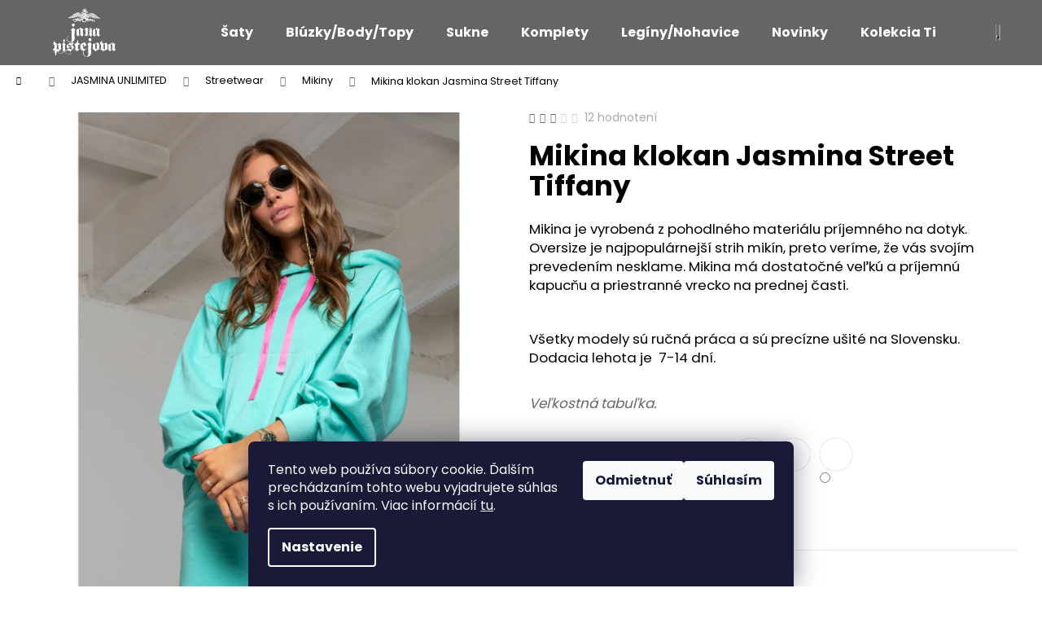

--- FILE ---
content_type: text/html; charset=utf-8
request_url: https://www.janapistejova.com/mikina-klokan-jasmina-street-tiffany/
body_size: 27210
content:
<!doctype html><html lang="sk" dir="ltr" class="header-background-dark external-fonts-loaded"><head><meta charset="utf-8" /><meta name="viewport" content="width=device-width,initial-scale=1" /><title>Mikina klokan Jasmina Street Tiffany - Jana Pistejova</title><link rel="preconnect" href="https://cdn.myshoptet.com" /><link rel="dns-prefetch" href="https://cdn.myshoptet.com" /><link rel="preload" href="https://cdn.myshoptet.com/prj/dist/master/cms/libs/jquery/jquery-1.11.3.min.js" as="script" /><link href="https://cdn.myshoptet.com/prj/dist/master/cms/templates/frontend_templates/shared/css/font-face/poppins.css" rel="stylesheet"><link href="https://cdn.myshoptet.com/prj/dist/master/shop/dist/font-shoptet-12.css.d637f40c301981789c16.css" rel="stylesheet"><script>
dataLayer = [];
dataLayer.push({'shoptet' : {
    "pageId": 891,
    "pageType": "productDetail",
    "currency": "EUR",
    "currencyInfo": {
        "decimalSeparator": ",",
        "exchangeRate": 1,
        "priceDecimalPlaces": 2,
        "symbol": "\u20ac",
        "symbolLeft": 0,
        "thousandSeparator": " "
    },
    "language": "sk",
    "projectId": 367084,
    "product": {
        "id": 714,
        "guid": "c27b101a-34e8-11ec-bf93-bc97e1a74491",
        "hasVariants": true,
        "codes": [
            {
                "code": "714\/M"
            },
            {
                "code": "714\/L"
            },
            {
                "code": "714\/S"
            }
        ],
        "name": "Mikina klokan Jasmina Street Tiffany",
        "appendix": "",
        "weight": 0,
        "currentCategory": "JASMINA UNLIMITED | Streetwear | Mikiny",
        "currentCategoryGuid": "d94ca231-34e5-11ec-90ab-b8ca3a6a5ac4",
        "defaultCategory": "JASMINA UNLIMITED | Streetwear | Mikiny",
        "defaultCategoryGuid": "d94ca231-34e5-11ec-90ab-b8ca3a6a5ac4",
        "currency": "EUR",
        "priceWithVat": 105
    },
    "stocks": [
        {
            "id": "ext",
            "title": "Sklad",
            "isDeliveryPoint": 0,
            "visibleOnEshop": 1
        }
    ],
    "cartInfo": {
        "id": null,
        "freeShipping": false,
        "freeShippingFrom": null,
        "leftToFreeGift": {
            "formattedPrice": "0 \u20ac",
            "priceLeft": 0
        },
        "freeGift": false,
        "leftToFreeShipping": {
            "priceLeft": null,
            "dependOnRegion": null,
            "formattedPrice": null
        },
        "discountCoupon": [],
        "getNoBillingShippingPrice": {
            "withoutVat": 0,
            "vat": 0,
            "withVat": 0
        },
        "cartItems": [],
        "taxMode": "ORDINARY"
    },
    "cart": [],
    "customer": {
        "priceRatio": 1,
        "priceListId": 1,
        "groupId": null,
        "registered": false,
        "mainAccount": false
    }
}});
dataLayer.push({'cookie_consent' : {
    "marketing": "denied",
    "analytics": "denied"
}});
document.addEventListener('DOMContentLoaded', function() {
    shoptet.consent.onAccept(function(agreements) {
        if (agreements.length == 0) {
            return;
        }
        dataLayer.push({
            'cookie_consent' : {
                'marketing' : (agreements.includes(shoptet.config.cookiesConsentOptPersonalisation)
                    ? 'granted' : 'denied'),
                'analytics': (agreements.includes(shoptet.config.cookiesConsentOptAnalytics)
                    ? 'granted' : 'denied')
            },
            'event': 'cookie_consent'
        });
    });
});
</script>

<!-- Google Tag Manager -->
<script>(function(w,d,s,l,i){w[l]=w[l]||[];w[l].push({'gtm.start':
new Date().getTime(),event:'gtm.js'});var f=d.getElementsByTagName(s)[0],
j=d.createElement(s),dl=l!='dataLayer'?'&l='+l:'';j.async=true;j.src=
'https://www.googletagmanager.com/gtm.js?id='+i+dl;f.parentNode.insertBefore(j,f);
})(window,document,'script','dataLayer','GTM-W4PWCFB');</script>
<!-- End Google Tag Manager -->

<meta property="og:type" content="website"><meta property="og:site_name" content="janapistejova.com"><meta property="og:url" content="https://www.janapistejova.com/mikina-klokan-jasmina-street-tiffany/"><meta property="og:title" content="Mikina klokan Jasmina Street Tiffany - Jana Pistejova"><meta name="author" content="Jana Pistejova"><meta name="web_author" content="Shoptet.sk"><meta name="dcterms.rightsHolder" content="www.janapistejova.com"><meta name="robots" content="index,follow"><meta property="og:image" content="https://cdn.myshoptet.com/usr/www.janapistejova.com/user/shop/big/714-1_mikina-s-kapucnou-pistejka.jpg?61758bfc"><meta property="og:description" content="Mikina klokan Jasmina Street Tiffany. Mikina je vyrobená z pohodlného materiálu príjemného na dotyk. Oversize je najpopulárnejší strih mikín, preto veríme, že vás svojím prevedením nesklame. Mikina má dostatočné veľkú a príjemnú kapucňu a priestranné vrecko na prednej časti. 
 
Všetky modely sú ručná práca a sú…"><meta name="description" content="Mikina klokan Jasmina Street Tiffany. Mikina je vyrobená z pohodlného materiálu príjemného na dotyk. Oversize je najpopulárnejší strih mikín, preto veríme, že vás svojím prevedením nesklame. Mikina má dostatočné veľkú a príjemnú kapucňu a priestranné vrecko na prednej časti. 
 
Všetky modely sú ručná práca a sú…"><meta name="google-site-verification" content="_PF0txQpR9sW5scNxIkS4tVNF1ot1oCXNSsn1Y3ZQ8g"><meta property="product:price:amount" content="105"><meta property="product:price:currency" content="EUR"><style>:root {--color-primary: #656565;--color-primary-h: 0;--color-primary-s: 0%;--color-primary-l: 40%;--color-primary-hover: #9b9b9b;--color-primary-hover-h: 0;--color-primary-hover-s: 0%;--color-primary-hover-l: 61%;--color-secondary: #9b9b9b;--color-secondary-h: 0;--color-secondary-s: 0%;--color-secondary-l: 61%;--color-secondary-hover: #9b9b9b;--color-secondary-hover-h: 0;--color-secondary-hover-s: 0%;--color-secondary-hover-l: 61%;--color-tertiary: #E2E2E2;--color-tertiary-h: 0;--color-tertiary-s: 0%;--color-tertiary-l: 89%;--color-tertiary-hover: #E2E2E2;--color-tertiary-hover-h: 0;--color-tertiary-hover-s: 0%;--color-tertiary-hover-l: 89%;--color-header-background: #656565;--template-font: "Poppins";--template-headings-font: "Poppins";--header-background-url: none;--cookies-notice-background: #1A1937;--cookies-notice-color: #F8FAFB;--cookies-notice-button-hover: #f5f5f5;--cookies-notice-link-hover: #27263f;--templates-update-management-preview-mode-content: "Náhľad aktualizácií šablóny je aktívny pre váš prehliadač."}</style>
    
    <link href="https://cdn.myshoptet.com/prj/dist/master/shop/dist/main-12.less.a712b24f4ee06168baf8.css" rel="stylesheet" />
        
    <script>var shoptet = shoptet || {};</script>
    <script src="https://cdn.myshoptet.com/prj/dist/master/shop/dist/main-3g-header.js.05f199e7fd2450312de2.js"></script>
<!-- User include --><!-- project html code header -->
<meta name="facebook-domain-verification" content="pxt6yxhbaewybbeg80fatg62uc91vz" />
<meta name="google-site-verification" content="_PF0txQpR9sW5scNxIkS4tVNF1ot1oCXNSsn1Y3ZQ8g" />


<style>
.sold-out{display: none;}
</style>
<style>
.podpis{flex: 1 0 100%;text-align: center;}
@media screen and (max-width: 767px) {
.podpis{text-align: center;}}
</style>
<style>
.flag.flag-discount {
background-color: #656565;
}
</style>
<style>
.flag.flag-action, .flag.flag-freeshipping {
background-color: #15151F;
}
</style>
<style>
#productsAlternative, #productsRelated{display: block; opacity: 1;margin-top: 40px;}
#productsAlternative:before{content: "Podobné produkty";}
#productsRelated:before{content: "Súvisiace produkty";}
#productsAlternative:before, #productsRelated:before{display: block;text-align: center;font-size: 28px;color: #000;font-weight: bold;margin-bottom: 10px;}
</style>
<!-- /User include --><link rel="shortcut icon" href="/favicon.ico" type="image/x-icon" /><link rel="canonical" href="https://www.janapistejova.com/mikina-klokan-jasmina-street-tiffany/" /><script>!function(){var t={9196:function(){!function(){var t=/\[object (Boolean|Number|String|Function|Array|Date|RegExp)\]/;function r(r){return null==r?String(r):(r=t.exec(Object.prototype.toString.call(Object(r))))?r[1].toLowerCase():"object"}function n(t,r){return Object.prototype.hasOwnProperty.call(Object(t),r)}function e(t){if(!t||"object"!=r(t)||t.nodeType||t==t.window)return!1;try{if(t.constructor&&!n(t,"constructor")&&!n(t.constructor.prototype,"isPrototypeOf"))return!1}catch(t){return!1}for(var e in t);return void 0===e||n(t,e)}function o(t,r,n){this.b=t,this.f=r||function(){},this.d=!1,this.a={},this.c=[],this.e=function(t){return{set:function(r,n){u(c(r,n),t.a)},get:function(r){return t.get(r)}}}(this),i(this,t,!n);var e=t.push,o=this;t.push=function(){var r=[].slice.call(arguments,0),n=e.apply(t,r);return i(o,r),n}}function i(t,n,o){for(t.c.push.apply(t.c,n);!1===t.d&&0<t.c.length;){if("array"==r(n=t.c.shift()))t:{var i=n,a=t.a;if("string"==r(i[0])){for(var f=i[0].split("."),s=f.pop(),p=(i=i.slice(1),0);p<f.length;p++){if(void 0===a[f[p]])break t;a=a[f[p]]}try{a[s].apply(a,i)}catch(t){}}}else if("function"==typeof n)try{n.call(t.e)}catch(t){}else{if(!e(n))continue;for(var l in n)u(c(l,n[l]),t.a)}o||(t.d=!0,t.f(t.a,n),t.d=!1)}}function c(t,r){for(var n={},e=n,o=t.split("."),i=0;i<o.length-1;i++)e=e[o[i]]={};return e[o[o.length-1]]=r,n}function u(t,o){for(var i in t)if(n(t,i)){var c=t[i];"array"==r(c)?("array"==r(o[i])||(o[i]=[]),u(c,o[i])):e(c)?(e(o[i])||(o[i]={}),u(c,o[i])):o[i]=c}}window.DataLayerHelper=o,o.prototype.get=function(t){var r=this.a;t=t.split(".");for(var n=0;n<t.length;n++){if(void 0===r[t[n]])return;r=r[t[n]]}return r},o.prototype.flatten=function(){this.b.splice(0,this.b.length),this.b[0]={},u(this.a,this.b[0])}}()}},r={};function n(e){var o=r[e];if(void 0!==o)return o.exports;var i=r[e]={exports:{}};return t[e](i,i.exports,n),i.exports}n.n=function(t){var r=t&&t.__esModule?function(){return t.default}:function(){return t};return n.d(r,{a:r}),r},n.d=function(t,r){for(var e in r)n.o(r,e)&&!n.o(t,e)&&Object.defineProperty(t,e,{enumerable:!0,get:r[e]})},n.o=function(t,r){return Object.prototype.hasOwnProperty.call(t,r)},function(){"use strict";n(9196)}()}();</script>    <!-- Global site tag (gtag.js) - Google Analytics -->
    <script async src="https://www.googletagmanager.com/gtag/js?id=G-XKY3L1K6CS"></script>
    <script>
        
        window.dataLayer = window.dataLayer || [];
        function gtag(){dataLayer.push(arguments);}
        

                    console.debug('default consent data');

            gtag('consent', 'default', {"ad_storage":"denied","analytics_storage":"denied","ad_user_data":"denied","ad_personalization":"denied","wait_for_update":500});
            dataLayer.push({
                'event': 'default_consent'
            });
        
        gtag('js', new Date());

                gtag('config', 'UA-224721914-1', { 'groups': "UA" });
        
                gtag('config', 'G-XKY3L1K6CS', {"groups":"GA4","send_page_view":false,"content_group":"productDetail","currency":"EUR","page_language":"sk"});
        
                gtag('config', 'AW-10842803828', {"allow_enhanced_conversions":true});
        
        
        
        
        
                    gtag('event', 'page_view', {"send_to":"GA4","page_language":"sk","content_group":"productDetail","currency":"EUR"});
        
                gtag('set', 'currency', 'EUR');

        gtag('event', 'view_item', {
            "send_to": "UA",
            "items": [
                {
                    "id": "714\/M",
                    "name": "Mikina klokan Jasmina Street Tiffany",
                    "category": "JASMINA UNLIMITED \/ Streetwear \/ Mikiny",
                                                            "variant": "Ve\u013ekos\u0165: M",
                                        "price": 85.37
                }
            ]
        });
        
        
        
        
        
                    gtag('event', 'view_item', {"send_to":"GA4","page_language":"sk","content_group":"productDetail","value":85.370000000000005,"currency":"EUR","items":[{"item_id":"714\/M","item_name":"Mikina klokan Jasmina Street Tiffany","item_category":"JASMINA UNLIMITED","item_category2":"Streetwear","item_category3":"Mikiny","item_variant":"714\/M~Ve\u013ekos\u0165: M","price":85.370000000000005,"quantity":1,"index":0}]});
        
        
        
        
        
        
        
        document.addEventListener('DOMContentLoaded', function() {
            if (typeof shoptet.tracking !== 'undefined') {
                for (var id in shoptet.tracking.bannersList) {
                    gtag('event', 'view_promotion', {
                        "send_to": "UA",
                        "promotions": [
                            {
                                "id": shoptet.tracking.bannersList[id].id,
                                "name": shoptet.tracking.bannersList[id].name,
                                "position": shoptet.tracking.bannersList[id].position
                            }
                        ]
                    });
                }
            }

            shoptet.consent.onAccept(function(agreements) {
                if (agreements.length !== 0) {
                    console.debug('gtag consent accept');
                    var gtagConsentPayload =  {
                        'ad_storage': agreements.includes(shoptet.config.cookiesConsentOptPersonalisation)
                            ? 'granted' : 'denied',
                        'analytics_storage': agreements.includes(shoptet.config.cookiesConsentOptAnalytics)
                            ? 'granted' : 'denied',
                                                                                                'ad_user_data': agreements.includes(shoptet.config.cookiesConsentOptPersonalisation)
                            ? 'granted' : 'denied',
                        'ad_personalization': agreements.includes(shoptet.config.cookiesConsentOptPersonalisation)
                            ? 'granted' : 'denied',
                        };
                    console.debug('update consent data', gtagConsentPayload);
                    gtag('consent', 'update', gtagConsentPayload);
                    dataLayer.push(
                        { 'event': 'update_consent' }
                    );
                }
            });
        });
    </script>
</head><body class="desktop id-891 in-mikiny-3 template-12 type-product type-detail one-column-body columns-3 ums_forms_redesign--off ums_a11y_category_page--on ums_discussion_rating_forms--off ums_flags_display_unification--on ums_a11y_login--on mobile-header-version-0"><noscript>
    <style>
        #header {
            padding-top: 0;
            position: relative !important;
            top: 0;
        }
        .header-navigation {
            position: relative !important;
        }
        .overall-wrapper {
            margin: 0 !important;
        }
        body:not(.ready) {
            visibility: visible !important;
        }
    </style>
    <div class="no-javascript">
        <div class="no-javascript__title">Musíte zmeniť nastavenie vášho prehliadača</div>
        <div class="no-javascript__text">Pozrite sa na: <a href="https://www.google.com/support/bin/answer.py?answer=23852">Ako povoliť JavaScript vo vašom prehliadači</a>.</div>
        <div class="no-javascript__text">Ak používate software na blokovanie reklám, možno bude potrebné, aby ste povolili JavaScript z tejto stránky.</div>
        <div class="no-javascript__text">Ďakujeme.</div>
    </div>
</noscript>

        <div id="fb-root"></div>
        <script>
            window.fbAsyncInit = function() {
                FB.init({
//                    appId            : 'your-app-id',
                    autoLogAppEvents : true,
                    xfbml            : true,
                    version          : 'v19.0'
                });
            };
        </script>
        <script async defer crossorigin="anonymous" src="https://connect.facebook.net/sk_SK/sdk.js"></script>
<!-- Google Tag Manager (noscript) -->
<noscript><iframe src="https://www.googletagmanager.com/ns.html?id=GTM-W4PWCFB"
height="0" width="0" style="display:none;visibility:hidden"></iframe></noscript>
<!-- End Google Tag Manager (noscript) -->

    <div class="siteCookies siteCookies--bottom siteCookies--dark js-siteCookies" role="dialog" data-testid="cookiesPopup" data-nosnippet>
        <div class="siteCookies__form">
            <div class="siteCookies__content">
                <div class="siteCookies__text">
                    Tento web používa súbory cookie. Ďalším prechádzaním tohto webu vyjadrujete súhlas s ich používaním. Viac informácií <a href="http://www.janapistejova.com/podmienky-ochrany-osobnych-udajov/" target="\">tu</a>.
                </div>
                <p class="siteCookies__links">
                    <button class="siteCookies__link js-cookies-settings" aria-label="Nastavenia cookies" data-testid="cookiesSettings">Nastavenie</button>
                </p>
            </div>
            <div class="siteCookies__buttonWrap">
                                    <button class="siteCookies__button js-cookiesConsentSubmit" value="reject" aria-label="Odmietnuť cookies" data-testid="buttonCookiesReject">Odmietnuť</button>
                                <button class="siteCookies__button js-cookiesConsentSubmit" value="all" aria-label="Prijať cookies" data-testid="buttonCookiesAccept">Súhlasím</button>
            </div>
        </div>
        <script>
            document.addEventListener("DOMContentLoaded", () => {
                const siteCookies = document.querySelector('.js-siteCookies');
                document.addEventListener("scroll", shoptet.common.throttle(() => {
                    const st = document.documentElement.scrollTop;
                    if (st > 1) {
                        siteCookies.classList.add('siteCookies--scrolled');
                    } else {
                        siteCookies.classList.remove('siteCookies--scrolled');
                    }
                }, 100));
            });
        </script>
    </div>
<a href="#content" class="skip-link sr-only">Prejsť na obsah</a><div class="overall-wrapper">
    <div class="user-action">
                        <dialog id="login" class="dialog dialog--modal dialog--fullscreen js-dialog--modal" aria-labelledby="loginHeading">
        <div class="dialog__close dialog__close--arrow">
                        <button type="button" class="btn toggle-window-arr" data-dialog-close data-testid="backToShop">Späť <span>do obchodu</span></button>
            </div>
        <div class="dialog__wrapper">
            <div class="dialog__content dialog__content--form">
                <div class="dialog__header">
                    <h2 id="loginHeading" class="dialog__heading dialog__heading--login">Prihlásenie k vášmu účtu</h2>
                </div>
                <div id="customerLogin" class="dialog__body">
                    <form action="/action/Customer/Login/" method="post" id="formLoginIncluded" class="csrf-enabled formLogin" data-testid="formLogin"><input type="hidden" name="referer" value="" /><div class="form-group"><div class="input-wrapper email js-validated-element-wrapper no-label"><input type="email" name="email" class="form-control" autofocus placeholder="E-mailová adresa (napr. jan@novak.sk)" data-testid="inputEmail" autocomplete="email" required /></div></div><div class="form-group"><div class="input-wrapper password js-validated-element-wrapper no-label"><input type="password" name="password" class="form-control" placeholder="Heslo" data-testid="inputPassword" autocomplete="current-password" required /><span class="no-display">Nemôžete vyplniť toto pole</span><input type="text" name="surname" value="" class="no-display" /></div></div><div class="form-group"><div class="login-wrapper"><button type="submit" class="btn btn-secondary btn-text btn-login" data-testid="buttonSubmit">Prihlásiť sa</button><div class="password-helper"><a href="/registracia/" data-testid="signup" rel="nofollow">Nová registrácia</a><a href="/klient/zabudnute-heslo/" rel="nofollow">Zabudnuté heslo</a></div></div></div></form>
                </div>
            </div>
        </div>
    </dialog>
            </div>
<header id="header"><div class="container navigation-wrapper"><div class="site-name"><a href="/" data-testid="linkWebsiteLogo"><img src="https://cdn.myshoptet.com/usr/www.janapistejova.com/user/logos/logo_jana_pistejova.png" alt="Jana Pistejova" fetchpriority="low" /></a></div><nav id="navigation" aria-label="Hlavné menu" data-collapsible="true"><div class="navigation-in menu"><ul class="menu-level-1" role="menubar" data-testid="headerMenuItems"><li class="menu-item-792" role="none"><a href="/saty/" data-testid="headerMenuItem" role="menuitem" aria-expanded="false"><b>Šaty</b></a></li>
<li class="menu-item-990" role="none"><a href="/bluzky/" data-testid="headerMenuItem" role="menuitem" aria-expanded="false"><b>Blúzky/Body/Topy</b></a></li>
<li class="menu-item-1008" role="none"><a href="/sukne-5/" data-testid="headerMenuItem" role="menuitem" aria-expanded="false"><b>Sukne</b></a></li>
<li class="menu-item-903" role="none"><a href="/komplety/" data-testid="headerMenuItem" role="menuitem" aria-expanded="false"><b>Komplety</b></a></li>
<li class="menu-item-993" role="none"><a href="/leginy-3/" data-testid="headerMenuItem" role="menuitem" aria-expanded="false"><b>Legíny/Nohavice</b></a></li>
<li class="menu-item-1040" role="none"><a href="/novinky/" data-testid="headerMenuItem" role="menuitem" aria-expanded="false"><b>Novinky</b></a></li>
<li class="menu-item-1023 ext" role="none"><a href="/kolekcia-timeless-couture/" data-testid="headerMenuItem" role="menuitem" aria-haspopup="true" aria-expanded="false"><b>Kolekcia Timeless Couture</b><span class="submenu-arrow"></span></a><ul class="menu-level-2" aria-label="Kolekcia Timeless Couture" tabindex="-1" role="menu"><li class="menu-item-1026" role="none"><a href="/saty-5/" data-image="https://cdn.myshoptet.com/usr/www.janapistejova.com/user/categories/thumb/_dsc8915-edit.jpg" data-testid="headerMenuItem" role="menuitem"><span>Šaty</span></a>
                        </li><li class="menu-item-1029" role="none"><a href="/body-bluzky/" data-image="https://cdn.myshoptet.com/usr/www.janapistejova.com/user/categories/thumb/_dsc9162-edit.jpg" data-testid="headerMenuItem" role="menuitem"><span>Body/Blúzky/Topy</span></a>
                        </li><li class="menu-item-1032" role="none"><a href="/sukne-6/" data-image="https://cdn.myshoptet.com/usr/www.janapistejova.com/user/categories/thumb/_dsc9042-edit.jpg" data-testid="headerMenuItem" role="menuitem"><span>Sukne</span></a>
                        </li><li class="menu-item-1035" role="none"><a href="/nohavice-7/" data-image="https://cdn.myshoptet.com/usr/www.janapistejova.com/user/categories/thumb/_dsc8434-edit.jpg" data-testid="headerMenuItem" role="menuitem"><span>Nohavice</span></a>
                        </li></ul></li>
<li class="menu-item-930 ext" role="none"><a href="/kolekcia-summer-vibes/" data-testid="headerMenuItem" role="menuitem" aria-haspopup="true" aria-expanded="false"><b>Kolekcia Summer Vibes</b><span class="submenu-arrow"></span></a><ul class="menu-level-2" aria-label="Kolekcia Summer Vibes" tabindex="-1" role="menu"><li class="menu-item-933" role="none"><a href="/kosele/" data-image="https://cdn.myshoptet.com/usr/www.janapistejova.com/user/categories/thumb/new_project_(7).jpg" data-testid="headerMenuItem" role="menuitem"><span>Košele</span></a>
                        </li><li class="menu-item-936" role="none"><a href="/nohavice-5/" data-image="https://cdn.myshoptet.com/usr/www.janapistejova.com/user/categories/thumb/new_project_(24).jpg" data-testid="headerMenuItem" role="menuitem"><span>Nohavice</span></a>
                        </li><li class="menu-item-939" role="none"><a href="/leginy/" data-image="https://cdn.myshoptet.com/usr/www.janapistejova.com/user/categories/thumb/new_project_(1).jpg" data-testid="headerMenuItem" role="menuitem"><span>Legíny</span></a>
                        </li><li class="menu-item-942" role="none"><a href="/bermudy/" data-image="https://cdn.myshoptet.com/usr/www.janapistejova.com/user/categories/thumb/new_project_(3).jpg" data-testid="headerMenuItem" role="menuitem"><span>Bermudy</span></a>
                        </li><li class="menu-item-945" role="none"><a href="/sukne-3/" data-image="https://cdn.myshoptet.com/usr/www.janapistejova.com/user/categories/thumb/new_project_(18).jpg" data-testid="headerMenuItem" role="menuitem"><span>Sukne</span></a>
                        </li><li class="menu-item-951" role="none"><a href="/crop-top/" data-image="https://cdn.myshoptet.com/usr/www.janapistejova.com/user/categories/thumb/new_project_(6).jpg" data-testid="headerMenuItem" role="menuitem"><span>Crop Top</span></a>
                        </li></ul></li>
<li class="menu-item-714 ext" role="none"><a href="/plazova-kolekcia/" data-testid="headerMenuItem" role="menuitem" aria-haspopup="true" aria-expanded="false"><b>Plážová kolekcia </b><span class="submenu-arrow"></span></a><ul class="menu-level-2" aria-label="Plážová kolekcia " tabindex="-1" role="menu"><li class="menu-item-717" role="none"><a href="/jednodielne-plavky/" data-image="https://cdn.myshoptet.com/usr/www.janapistejova.com/user/categories/thumb/800_9315.jpg" data-testid="headerMenuItem" role="menuitem"><span>Jednodielne plavky </span></a>
                        </li><li class="menu-item-720" role="none"><a href="/podprsenky/" data-image="https://cdn.myshoptet.com/usr/www.janapistejova.com/user/categories/thumb/800_8516.jpg" data-testid="headerMenuItem" role="menuitem"><span>Podprsenky </span></a>
                        </li><li class="menu-item-723" role="none"><a href="/nohavicky/" data-image="https://cdn.myshoptet.com/usr/www.janapistejova.com/user/categories/thumb/800_8738.jpg" data-testid="headerMenuItem" role="menuitem"><span>Nohavičky</span></a>
                        </li><li class="menu-item-726" role="none"><a href="/plazove-saty/" data-image="https://cdn.myshoptet.com/usr/www.janapistejova.com/user/categories/thumb/800_8539.jpg" data-testid="headerMenuItem" role="menuitem"><span>Župany</span></a>
                        </li><li class="menu-item-729" role="none"><a href="/plazove-nohavice/" data-image="https://cdn.myshoptet.com/usr/www.janapistejova.com/user/categories/thumb/800_8923.jpg" data-testid="headerMenuItem" role="menuitem"><span>Plážové nohavice</span></a>
                        </li><li class="menu-item-732" role="none"><a href="/zupany/" data-image="https://cdn.myshoptet.com/usr/www.janapistejova.com/user/categories/thumb/800_8672.jpg" data-testid="headerMenuItem" role="menuitem"><span>Plážové šaty</span></a>
                        </li><li class="menu-item-735" role="none"><a href="/satky/" data-image="https://cdn.myshoptet.com/usr/www.janapistejova.com/user/categories/thumb/new_project_(17).png" data-testid="headerMenuItem" role="menuitem"><span>Šatky</span></a>
                        </li><li class="menu-item-996" role="none"><a href="/sortky-2/" data-image="https://cdn.myshoptet.com/usr/www.janapistejova.com/user/categories/thumb/novy___projekt_(3).jpg" data-testid="headerMenuItem" role="menuitem"><span>Šortky</span></a>
                        </li></ul></li>
<li class="menu-item-957 ext" role="none"><a href="/kolekcia-monogram/" data-testid="headerMenuItem" role="menuitem" aria-haspopup="true" aria-expanded="false"><b>Kolekcia MONOGRAM</b><span class="submenu-arrow"></span></a><ul class="menu-level-2" aria-label="Kolekcia MONOGRAM" tabindex="-1" role="menu"><li class="menu-item-972" role="none"><a href="/kosele-2/" data-image="https://cdn.myshoptet.com/usr/www.janapistejova.com/user/categories/thumb/novy___projekt_(10).jpg" data-testid="headerMenuItem" role="menuitem"><span>Košele</span></a>
                        </li><li class="menu-item-960" role="none"><a href="/nohavice-6/" data-image="https://cdn.myshoptet.com/usr/www.janapistejova.com/user/categories/thumb/novy___projekt_(15).jpg" data-testid="headerMenuItem" role="menuitem"><span>Nohavice</span></a>
                        </li><li class="menu-item-963" role="none"><a href="/leginy-2/" data-image="https://cdn.myshoptet.com/usr/www.janapistejova.com/user/categories/thumb/novy___projekt_(13).jpg" data-testid="headerMenuItem" role="menuitem"><span>Legíny</span></a>
                        </li><li class="menu-item-966" role="none"><a href="/sukne-4/" data-image="https://cdn.myshoptet.com/usr/www.janapistejova.com/user/categories/thumb/novy___projekt_(3).jpg" data-testid="headerMenuItem" role="menuitem"><span>Sukne</span></a>
                        </li><li class="menu-item-969" role="none"><a href="/crop-topy/" data-image="https://cdn.myshoptet.com/usr/www.janapistejova.com/user/categories/thumb/novy___projekt_(11).jpg" data-testid="headerMenuItem" role="menuitem"><span>Crop Topy</span></a>
                        </li><li class="menu-item-978" role="none"><a href="/satky-2/" data-image="https://cdn.myshoptet.com/usr/www.janapistejova.com/user/categories/thumb/novy___projekt.jpg" data-testid="headerMenuItem" role="menuitem"><span>Šatky</span></a>
                        </li><li class="menu-item-984" role="none"><a href="/plavky/" data-image="https://cdn.myshoptet.com/usr/www.janapistejova.com/user/categories/thumb/novy___projekt_(2).jpg" data-testid="headerMenuItem" role="menuitem"><span>Plavky</span></a>
                        </li><li class="menu-item-1014" role="none"><a href="/body/" data-image="https://cdn.myshoptet.com/usr/www.janapistejova.com/user/categories/thumb/_dsc5161.jpg" data-testid="headerMenuItem" role="menuitem"><span>Body</span></a>
                        </li><li class="menu-item-1017" role="none"><a href="/saty-4/" data-image="https://cdn.myshoptet.com/usr/www.janapistejova.com/user/categories/thumb/_dsc5085.jpg" data-testid="headerMenuItem" role="menuitem"><span>Šaty</span></a>
                        </li></ul></li>
<li class="menu-item-831 ext" role="none"><a href="/jasmina-unlimited/" data-testid="headerMenuItem" role="menuitem" aria-haspopup="true" aria-expanded="false"><b>JASMINA UNLIMITED</b><span class="submenu-arrow"></span></a><ul class="menu-level-2" aria-label="JASMINA UNLIMITED" tabindex="-1" role="menu"><li class="menu-item-834" role="none"><a href="/loungewear/" data-image="https://cdn.myshoptet.com/usr/www.janapistejova.com/user/categories/thumb/new_project_(2).jpg" data-testid="headerMenuItem" role="menuitem"><span>Loungewear</span></a>
                        </li><li class="menu-item-876" role="none"><a href="/streetwear/" data-image="https://cdn.myshoptet.com/usr/www.janapistejova.com/user/categories/thumb/new_project_(2)-2.jpg" data-testid="headerMenuItem" role="menuitem"><span>Streetwear</span></a>
                        </li></ul></li>
<li class="menu-item-1043" role="none"><a href="/darcekove-poukazky/" data-testid="headerMenuItem" role="menuitem" aria-expanded="false"><b>Darčekové poukážky</b></a></li>
<li class="menu-item-711" role="none"><a href="/na-mieru/" data-testid="headerMenuItem" role="menuitem" aria-expanded="false"><b>Na mieru</b></a></li>
<li class="menu-item-747" role="none"><a href="/kontakt/" data-testid="headerMenuItem" role="menuitem" aria-expanded="false"><b>Kontakt</b></a></li>
<li class="menu-item-768" role="none"><a href="/blog/" data-testid="headerMenuItem" role="menuitem" aria-expanded="false"><b>Blog</b></a></li>
</ul></div><span class="navigation-close"></span></nav><div class="menu-helper" data-testid="hamburgerMenu"><span>Viac</span></div>

    <div class="navigation-buttons">
                <a href="#" class="toggle-window" data-target="search" data-testid="linkSearchIcon"><span class="sr-only">Hľadať</span></a>
                    
        <button class="top-nav-button top-nav-button-login" type="button" data-dialog-id="login" aria-haspopup="dialog" aria-controls="login" data-testid="signin">
            <span class="sr-only">Prihlásenie</span>
        </button>
                    <a href="/kosik/" class="toggle-window cart-count" data-target="cart" data-testid="headerCart" rel="nofollow" aria-haspopup="dialog" aria-expanded="false" aria-controls="cart-widget"><span class="sr-only">Nákupný košík</span></a>
        <a href="#" class="toggle-window" data-target="navigation" data-testid="hamburgerMenu"><span class="sr-only">Menu</span></a>
    </div>

</div></header><!-- / header -->


<div id="content-wrapper" class="container_resetted content-wrapper">
    
                                <div class="breadcrumbs navigation-home-icon-wrapper" itemscope itemtype="https://schema.org/BreadcrumbList">
                                                                            <span id="navigation-first" data-basetitle="Jana Pistejova" itemprop="itemListElement" itemscope itemtype="https://schema.org/ListItem">
                <a href="/" itemprop="item" class="navigation-home-icon"><span class="sr-only" itemprop="name">Domov</span></a>
                <span class="navigation-bullet">/</span>
                <meta itemprop="position" content="1" />
            </span>
                                <span id="navigation-1" itemprop="itemListElement" itemscope itemtype="https://schema.org/ListItem">
                <a href="/jasmina-unlimited/" itemprop="item" data-testid="breadcrumbsSecondLevel"><span itemprop="name">JASMINA UNLIMITED</span></a>
                <span class="navigation-bullet">/</span>
                <meta itemprop="position" content="2" />
            </span>
                                <span id="navigation-2" itemprop="itemListElement" itemscope itemtype="https://schema.org/ListItem">
                <a href="/streetwear/" itemprop="item" data-testid="breadcrumbsSecondLevel"><span itemprop="name">Streetwear</span></a>
                <span class="navigation-bullet">/</span>
                <meta itemprop="position" content="3" />
            </span>
                                <span id="navigation-3" itemprop="itemListElement" itemscope itemtype="https://schema.org/ListItem">
                <a href="/mikiny-3/" itemprop="item" data-testid="breadcrumbsSecondLevel"><span itemprop="name">Mikiny</span></a>
                <span class="navigation-bullet">/</span>
                <meta itemprop="position" content="4" />
            </span>
                                            <span id="navigation-4" itemprop="itemListElement" itemscope itemtype="https://schema.org/ListItem" data-testid="breadcrumbsLastLevel">
                <meta itemprop="item" content="https://www.janapistejova.com/mikina-klokan-jasmina-street-tiffany/" />
                <meta itemprop="position" content="5" />
                <span itemprop="name" data-title="Mikina klokan Jasmina Street Tiffany">Mikina klokan Jasmina Street Tiffany <span class="appendix"></span></span>
            </span>
            </div>
            
    <div class="content-wrapper-in">
                <main id="content" class="content wide">
                                                        <script>
            
            var shoptet = shoptet || {};
            shoptet.variantsUnavailable = shoptet.variantsUnavailable || {};
            
            shoptet.variantsUnavailable.availableVariantsResource = ["5-18","5-6","5-7"]
        </script>
                                                                                                
<div class="p-detail" itemscope itemtype="https://schema.org/Product">

    
    <meta itemprop="name" content="Mikina klokan Jasmina Street Tiffany" />
    <meta itemprop="category" content="Úvodná stránka &gt; JASMINA UNLIMITED &gt; Streetwear &gt; Mikiny &gt; Mikina klokan Jasmina Street Tiffany" />
    <meta itemprop="url" content="https://www.janapistejova.com/mikina-klokan-jasmina-street-tiffany/" />
    <meta itemprop="image" content="https://cdn.myshoptet.com/usr/www.janapistejova.com/user/shop/big/714-1_mikina-s-kapucnou-pistejka.jpg?61758bfc" />
            <meta itemprop="description" content="Mikina je vyrobená z pohodlného materiálu príjemného na dotyk. Oversize je najpopulárnejší strih mikín, preto veríme, že vás svojím prevedením nesklame. Mikina má dostatočné veľkú a príjemnú kapucňu a priestranné vrecko na prednej časti.&amp;nbsp;
&amp;nbsp;
Všetky modely sú ručná práca a sú precízne ušité na Slovensku.Dodacia lehota je&amp;nbsp; 7-14 dní.&amp;nbsp;
Veľkostná tabuľka.&amp;nbsp;" />
                                                                                    
        <div class="p-detail-inner">

        <div class="p-data-wrapper">
            <div class="p-detail-inner-header">
                            <div class="stars-wrapper">
            
<span class="stars star-list">
                                                <span class="star star-on show-tooltip is-active productRatingAction" data-productid="714" data-score="1" title="    Hodnotenie:
            3.2/5
    "></span>
                    
                                                <span class="star star-on show-tooltip is-active productRatingAction" data-productid="714" data-score="2" title="    Hodnotenie:
            3.2/5
    "></span>
                    
                                                <span class="star star-on show-tooltip is-active productRatingAction" data-productid="714" data-score="3" title="    Hodnotenie:
            3.2/5
    "></span>
                    
                                                <span class="star star-off show-tooltip is-active productRatingAction" data-productid="714" data-score="4" title="    Hodnotenie:
            3.2/5
    "></span>
                    
                                                <span class="star star-off show-tooltip is-active productRatingAction" data-productid="714" data-score="5" title="    Hodnotenie:
            3.2/5
    "></span>
                    
    </span>
            <span class="stars-label">
                                12 hodnotení
                    </span>
        </div>
                    <h1>
                      Mikina klokan Jasmina Street Tiffany                </h1>
            </div>

                            <div class="p-short-description" data-testid="productCardShortDescr">
                    <p><span style="font-weight: 400;">Mikina je vyrobená z pohodlného materiálu príjemného na dotyk. Oversize je najpopulárnejší strih mikín, preto veríme, že vás svojím prevedením nesklame. Mikina má dostatočné veľkú a príjemnú kapucňu a priestranné vrecko na prednej časti.&nbsp;</span></p>
<p>&nbsp;</p>
<p><span style="font-weight: 400;">Všetky modely sú ručná práca a sú precízne ušité na Slovensku.</span><span style="font-weight: 400;"><br /></span><span style="font-weight: 400;">Dodacia lehota je&nbsp; 7-14 dní.&nbsp;</span></p>
<p><br /><a href="/velkostna-tabulka-jasmina-unlimited/"><em>Veľkostná tabuľka.&nbsp;</em></a></p>
                </div>
            

            <form action="/action/Cart/addCartItem/" method="post" id="product-detail-form" class="pr-action csrf-enabled" data-testid="formProduct">
                <meta itemprop="productID" content="714" /><meta itemprop="identifier" content="c27b101a-34e8-11ec-bf93-bc97e1a74491" /><span itemprop="aggregateRating" itemscope itemtype="https://schema.org/AggregateRating"><meta itemprop="bestRating" content="5" /><meta itemprop="worstRating" content="1" /><meta itemprop="ratingValue" content="3.2" /><meta itemprop="ratingCount" content="12" /></span><span itemprop="offers" itemscope itemtype="https://schema.org/Offer"><meta itemprop="sku" content="714/S" /><link itemprop="availability" href="https://schema.org/OutOfStock" /><meta itemprop="url" content="https://www.janapistejova.com/mikina-klokan-jasmina-street-tiffany/" /><meta itemprop="price" content="105.00" /><meta itemprop="priceCurrency" content="EUR" /><link itemprop="itemCondition" href="https://schema.org/NewCondition" /></span><span itemprop="offers" itemscope itemtype="https://schema.org/Offer"><meta itemprop="sku" content="714/M" /><link itemprop="availability" href="https://schema.org/InStock" /><meta itemprop="url" content="https://www.janapistejova.com/mikina-klokan-jasmina-street-tiffany/" /><meta itemprop="price" content="105.00" /><meta itemprop="priceCurrency" content="EUR" /><link itemprop="itemCondition" href="https://schema.org/NewCondition" /></span><span itemprop="offers" itemscope itemtype="https://schema.org/Offer"><meta itemprop="sku" content="714/L" /><link itemprop="availability" href="https://schema.org/InStock" /><meta itemprop="url" content="https://www.janapistejova.com/mikina-klokan-jasmina-street-tiffany/" /><meta itemprop="price" content="105.00" /><meta itemprop="priceCurrency" content="EUR" /><link itemprop="itemCondition" href="https://schema.org/NewCondition" /></span><input type="hidden" name="productId" value="714" /><input type="hidden" name="priceId" value="1716" /><input type="hidden" name="language" value="sk" />

                <div class="p-variants-block">
                                    <table class="detail-parameters">
                        <tbody>
                                                                                <script>
    shoptet.variantsSplit = shoptet.variantsSplit || {};
    shoptet.variantsSplit.necessaryVariantData = {"5-18":{"name":"Mikina klokan Jasmina Street Tiffany","isNotSoldOut":false,"zeroPrice":0,"id":1722,"code":"714\/S","price":"105 \u20ac","standardPrice":"105 \u20ac","actionPriceActive":0,"priceUnformatted":105,"variantImage":{"detail":"https:\/\/cdn.myshoptet.com\/usr\/www.janapistejova.com\/user\/shop\/detail\/714-1_mikina-s-kapucnou-pistejka.jpg?61758bfc","detail_small":"https:\/\/cdn.myshoptet.com\/usr\/www.janapistejova.com\/user\/shop\/detail_small\/714-1_mikina-s-kapucnou-pistejka.jpg?61758bfc","cart":"https:\/\/cdn.myshoptet.com\/usr\/www.janapistejova.com\/user\/shop\/related\/714-1_mikina-s-kapucnou-pistejka.jpg?61758bfc","big":"https:\/\/cdn.myshoptet.com\/usr\/www.janapistejova.com\/user\/shop\/big\/714-1_mikina-s-kapucnou-pistejka.jpg?61758bfc"},"freeShipping":0,"freeBilling":0,"decimalCount":0,"availabilityName":"Moment\u00e1lne nedostupn\u00e9","availabilityColor":"#cb0000","minimumAmount":1,"maximumAmount":9999},"5-6":{"name":"Mikina klokan Jasmina Street Tiffany","isNotSoldOut":true,"zeroPrice":0,"id":1716,"code":"714\/M","price":"105 \u20ac","standardPrice":"105 \u20ac","actionPriceActive":0,"priceUnformatted":105,"variantImage":{"detail":"https:\/\/cdn.myshoptet.com\/usr\/www.janapistejova.com\/user\/shop\/detail\/714-1_mikina-s-kapucnou-pistejka.jpg?61758bfc","detail_small":"https:\/\/cdn.myshoptet.com\/usr\/www.janapistejova.com\/user\/shop\/detail_small\/714-1_mikina-s-kapucnou-pistejka.jpg?61758bfc","cart":"https:\/\/cdn.myshoptet.com\/usr\/www.janapistejova.com\/user\/shop\/related\/714-1_mikina-s-kapucnou-pistejka.jpg?61758bfc","big":"https:\/\/cdn.myshoptet.com\/usr\/www.janapistejova.com\/user\/shop\/big\/714-1_mikina-s-kapucnou-pistejka.jpg?61758bfc"},"freeShipping":0,"freeBilling":0,"decimalCount":0,"availabilityName":"Skladom","availabilityColor":"#009901","minimumAmount":1,"maximumAmount":9999},"5-7":{"name":"Mikina klokan Jasmina Street Tiffany","isNotSoldOut":true,"zeroPrice":0,"id":1719,"code":"714\/L","price":"105 \u20ac","standardPrice":"105 \u20ac","actionPriceActive":0,"priceUnformatted":105,"variantImage":{"detail":"https:\/\/cdn.myshoptet.com\/usr\/www.janapistejova.com\/user\/shop\/detail\/714-1_mikina-s-kapucnou-pistejka.jpg?61758bfc","detail_small":"https:\/\/cdn.myshoptet.com\/usr\/www.janapistejova.com\/user\/shop\/detail_small\/714-1_mikina-s-kapucnou-pistejka.jpg?61758bfc","cart":"https:\/\/cdn.myshoptet.com\/usr\/www.janapistejova.com\/user\/shop\/related\/714-1_mikina-s-kapucnou-pistejka.jpg?61758bfc","big":"https:\/\/cdn.myshoptet.com\/usr\/www.janapistejova.com\/user\/shop\/big\/714-1_mikina-s-kapucnou-pistejka.jpg?61758bfc"},"freeShipping":0,"freeBilling":0,"decimalCount":0,"availabilityName":"Skladom","availabilityColor":"#009901","minimumAmount":1,"maximumAmount":9999}};
</script>
                                                            <tr class="variant-list variant-not-chosen-anchor">
                                    <th>
                                            Veľkosť
                                    </th>
                                    <td>
                                                                                    <div class="hidden-split-parameter parameter-id-5" id="parameter-id-5" data-parameter-id="5" data-parameter-name="Veľkosť" data-testid="selectVariant_5"><span><input type="radio" name="parameterValueId[5]" class="variant-default" value="" data-index="0" data-disable-button="1" data-disable-reason="Zvoľte variant" checked="true" /></span><label class="advanced-parameter"><span class="advanced-parameter-inner show-tooltip" title="S" data-testid="variant_S"><img src="data:image/svg+xml,%3Csvg%20width%3D%22100%22%20height%3D%22100%22%20xmlns%3D%22http%3A%2F%2Fwww.w3.org%2F2000%2Fsvg%22%3E%3C%2Fsvg%3E" alt="S" width="100" height="100"  data-src="https://cdn.myshoptet.com/usr/www.janapistejova.com/user/parameters/new_project_(13).png" fetchpriority="low" /></span><input type="radio" name="parameterValueId[5]" value="18" /><span class="parameter-value">S</span></label><label class="advanced-parameter"><span class="advanced-parameter-inner show-tooltip" title="M" data-testid="variant_M"><img src="data:image/svg+xml,%3Csvg%20width%3D%22100%22%20height%3D%22100%22%20xmlns%3D%22http%3A%2F%2Fwww.w3.org%2F2000%2Fsvg%22%3E%3C%2Fsvg%3E" alt="M" width="100" height="100"  data-src="https://cdn.myshoptet.com/usr/www.janapistejova.com/user/parameters/new_project_(14).png" fetchpriority="low" /></span><input type="radio" name="parameterValueId[5]" value="6" /><span class="parameter-value">M</span></label><label class="advanced-parameter"><span class="advanced-parameter-inner show-tooltip" title="L" data-testid="variant_L"><img src="data:image/svg+xml,%3Csvg%20width%3D%22100%22%20height%3D%22100%22%20xmlns%3D%22http%3A%2F%2Fwww.w3.org%2F2000%2Fsvg%22%3E%3C%2Fsvg%3E" alt="L" width="100" height="100"  data-src="https://cdn.myshoptet.com/usr/www.janapistejova.com/user/parameters/new_project_(15).png" fetchpriority="low" /></span><input type="radio" name="parameterValueId[5]" value="7" /><span class="parameter-value">L</span></label></div>
                                                                            </td>
                                </tr>
                                                        <tr>
                                <td colspan="2">
                                    <div id="jsUnavailableCombinationMessage" class="no-display">
    Zvolený variant nie je k dispozícii. <a href="#" id="jsSplitVariantsReset">Reset vybraných parametrov</a>.
</div>
                                </td>
                            </tr>
                        
                        
                                                                            <tr>
                                <th colspan="2">
                                    <a href="/mikina-klokan-jasmina-street-tiffany:moznosti-dorucenia/" class="shipping-options">Možnosti doručenia</a>
                                </th>
                            </tr>
                                                                        </tbody>
                    </table>
                            </div>



            <div class="p-basic-info-block">
                <div class="block">
                                                            

                                                <span class="parameter-dependent
 no-display 5-18">
                <span class="availability-label" style="color: #cb0000">
                                            Momentálne nedostupné
                                    </span>
                            </span>
                                            <span class="parameter-dependent
 no-display 5-6">
                <span class="availability-label" style="color: #009901">
                                            Skladom
                                    </span>
                            </span>
                                            <span class="parameter-dependent
 no-display 5-7">
                <span class="availability-label" style="color: #009901">
                                            Skladom
                                    </span>
                            </span>
                <span class="parameter-dependent default-variant">
            <span class="availability-label">
                Zvoľte variant            </span>
        </span>
                                    </div>
                <div class="block">
                                                        </div>
                <div class="block">
                                                        </div>
            </div>

                                        
            <div class="p-to-cart-block">
                            <div class="p-final-price-wrapper">
                                                            <strong class="price-final" data-testid="productCardPrice">
                        <span class="price-final-holder">
                    105 €
    

            </span>
            </strong>
                                            <span class="price-measure">
                    
                        </span>
                    
                </div>
                            <div class="p-add-to-cart-wrapper">
                                <div class="add-to-cart" data-testid="divAddToCart">
                
<span class="quantity">
    <span
        class="increase-tooltip js-increase-tooltip"
        data-trigger="manual"
        data-container="body"
        data-original-title="Nie je možné zakúpiť viac než 9999 ks."
        aria-hidden="true"
        role="tooltip"
        data-testid="tooltip">
    </span>

    <span
        class="decrease-tooltip js-decrease-tooltip"
        data-trigger="manual"
        data-container="body"
        data-original-title="Minimálne množstvo, ktoré je možné zakúpiť je 1 ks."
        aria-hidden="true"
        role="tooltip"
        data-testid="tooltip">
    </span>
    <label>
        <input
            type="number"
            name="amount"
            value="1"
            class="amount"
            autocomplete="off"
            data-decimals="0"
                        step="1"
            min="1"
            max="9999"
            aria-label="Množstvo"
            data-testid="cartAmount"/>
    </label>

    <button
        class="increase"
        type="button"
        aria-label="Zvýšiť množstvo o 1"
        data-testid="increase">
            <span class="increase__sign">&plus;</span>
    </button>

    <button
        class="decrease"
        type="button"
        aria-label="Znížiť množstvo o 1"
        data-testid="decrease">
            <span class="decrease__sign">&minus;</span>
    </button>
</span>
                    
                <button type="submit" class="btn btn-conversion add-to-cart-button" data-testid="buttonAddToCart" aria-label="Do košíka Mikina klokan Jasmina Street Tiffany">Do košíka</button>
            
            </div>
                            </div>
            </div>


            </form>

            
            

            <div class="p-param-block">
                <div class="detail-parameters-wrapper">
                    <table class="detail-parameters second">
                        <tr>
    <th>
        <span class="row-header-label">
            Kategória<span class="row-header-label-colon">:</span>
        </span>
    </th>
    <td>
        <a href="/mikiny-3/">Mikiny</a>    </td>
</tr>
                    </table>
                </div>
                <div class="social-buttons-wrapper">
                    <div class="link-icons watchdog-active" data-testid="productDetailActionIcons">
    <a href="#" class="link-icon print" title="Tlačiť produkt"><span>Tlač</span></a>
    <a href="/mikina-klokan-jasmina-street-tiffany:otazka/" class="link-icon chat" title="Hovoriť s predajcom" rel="nofollow"><span>Opýtať sa</span></a>
            <a href="/mikina-klokan-jasmina-street-tiffany:strazit-cenu/" class="link-icon watchdog" title="Strážiť cenu" rel="nofollow"><span>Strážiť</span></a>
                <a href="#" class="link-icon share js-share-buttons-trigger" title="Zdieľať produkt"><span>Zdieľať</span></a>
    </div>
                        <div class="social-buttons no-display">
                    <div class="twitter">
                <script>
        window.twttr = (function(d, s, id) {
            var js, fjs = d.getElementsByTagName(s)[0],
                t = window.twttr || {};
            if (d.getElementById(id)) return t;
            js = d.createElement(s);
            js.id = id;
            js.src = "https://platform.twitter.com/widgets.js";
            fjs.parentNode.insertBefore(js, fjs);
            t._e = [];
            t.ready = function(f) {
                t._e.push(f);
            };
            return t;
        }(document, "script", "twitter-wjs"));
        </script>

<a
    href="https://twitter.com/share"
    class="twitter-share-button"
        data-lang="sk"
    data-url="https://www.janapistejova.com/mikina-klokan-jasmina-street-tiffany/"
>Tweet</a>

            </div>
                    <div class="facebook">
                <div
            data-layout="button_count"
        class="fb-like"
        data-action="like"
        data-show-faces="false"
        data-share="false"
                        data-width="274"
        data-height="26"
    >
</div>

            </div>
                                <div class="close-wrapper">
        <a href="#" class="close-after js-share-buttons-trigger" title="Zdieľať produkt">Zavrieť</a>
    </div>

            </div>
                </div>
            </div>


                                </div>

        <div class="p-image-wrapper">
            
            <div class="p-image" style="" data-testid="mainImage">
                

<a href="https://cdn.myshoptet.com/usr/www.janapistejova.com/user/shop/big/714-1_mikina-s-kapucnou-pistejka.jpg?61758bfc" class="p-main-image cloud-zoom" data-href="https://cdn.myshoptet.com/usr/www.janapistejova.com/user/shop/orig/714-1_mikina-s-kapucnou-pistejka.jpg?61758bfc"><img src="https://cdn.myshoptet.com/usr/www.janapistejova.com/user/shop/big/714-1_mikina-s-kapucnou-pistejka.jpg?61758bfc" alt="mikina s kapucnou pistejka" width="1024" height="1365"  fetchpriority="high" />
</a>                


                

    

            </div>
            <div class="row">
                
    <div class="col-sm-12 p-thumbnails-wrapper">

        <div class="p-thumbnails">

            <div class="p-thumbnails-inner">

                <div>
                                                                                        <a href="https://cdn.myshoptet.com/usr/www.janapistejova.com/user/shop/big/714-1_mikina-s-kapucnou-pistejka.jpg?61758bfc" class="p-thumbnail highlighted">
                            <img src="data:image/svg+xml,%3Csvg%20width%3D%22100%22%20height%3D%22100%22%20xmlns%3D%22http%3A%2F%2Fwww.w3.org%2F2000%2Fsvg%22%3E%3C%2Fsvg%3E" alt="mikina s kapucnou pistejka" width="100" height="100"  data-src="https://cdn.myshoptet.com/usr/www.janapistejova.com/user/shop/related/714-1_mikina-s-kapucnou-pistejka.jpg?61758bfc" fetchpriority="low" />
                        </a>
                        <a href="https://cdn.myshoptet.com/usr/www.janapistejova.com/user/shop/big/714-1_mikina-s-kapucnou-pistejka.jpg?61758bfc" class="cbox-gal" data-gallery="lightbox[gallery]" data-alt="mikina s kapucnou pistejka"></a>
                                                                    <a href="https://cdn.myshoptet.com/usr/www.janapistejova.com/user/shop/big/714_tykrysova-mikina-pistejka.jpg?61758bfb" class="p-thumbnail">
                            <img src="data:image/svg+xml,%3Csvg%20width%3D%22100%22%20height%3D%22100%22%20xmlns%3D%22http%3A%2F%2Fwww.w3.org%2F2000%2Fsvg%22%3E%3C%2Fsvg%3E" alt="tykrysova mikina pistejka" width="100" height="100"  data-src="https://cdn.myshoptet.com/usr/www.janapistejova.com/user/shop/related/714_tykrysova-mikina-pistejka.jpg?61758bfb" fetchpriority="low" />
                        </a>
                        <a href="https://cdn.myshoptet.com/usr/www.janapistejova.com/user/shop/big/714_tykrysova-mikina-pistejka.jpg?61758bfb" class="cbox-gal" data-gallery="lightbox[gallery]" data-alt="tykrysova mikina pistejka"></a>
                                                                    <a href="https://cdn.myshoptet.com/usr/www.janapistejova.com/user/shop/big/714-2_jasmina-unlimited-kolekcia.jpg?61758bfc" class="p-thumbnail">
                            <img src="data:image/svg+xml,%3Csvg%20width%3D%22100%22%20height%3D%22100%22%20xmlns%3D%22http%3A%2F%2Fwww.w3.org%2F2000%2Fsvg%22%3E%3C%2Fsvg%3E" alt="jasmina unlimited kolekcia" width="100" height="100"  data-src="https://cdn.myshoptet.com/usr/www.janapistejova.com/user/shop/related/714-2_jasmina-unlimited-kolekcia.jpg?61758bfc" fetchpriority="low" />
                        </a>
                        <a href="https://cdn.myshoptet.com/usr/www.janapistejova.com/user/shop/big/714-2_jasmina-unlimited-kolekcia.jpg?61758bfc" class="cbox-gal" data-gallery="lightbox[gallery]" data-alt="jasmina unlimited kolekcia"></a>
                                                                    <a href="https://cdn.myshoptet.com/usr/www.janapistejova.com/user/shop/big/714-3_pistejka-tiffany-mikina.jpg?61758bfd" class="p-thumbnail">
                            <img src="data:image/svg+xml,%3Csvg%20width%3D%22100%22%20height%3D%22100%22%20xmlns%3D%22http%3A%2F%2Fwww.w3.org%2F2000%2Fsvg%22%3E%3C%2Fsvg%3E" alt="pistejka tiffany mikina" width="100" height="100"  data-src="https://cdn.myshoptet.com/usr/www.janapistejova.com/user/shop/related/714-3_pistejka-tiffany-mikina.jpg?61758bfd" fetchpriority="low" />
                        </a>
                        <a href="https://cdn.myshoptet.com/usr/www.janapistejova.com/user/shop/big/714-3_pistejka-tiffany-mikina.jpg?61758bfd" class="cbox-gal" data-gallery="lightbox[gallery]" data-alt="pistejka tiffany mikina"></a>
                                    </div>

            </div>

            <a href="#" class="thumbnail-prev"></a>
            <a href="#" class="thumbnail-next"></a>

        </div>

    </div>

            </div>

        </div>
    </div>

    <div class="container container--bannersBenefit">
            </div>

        



        
    <div class="shp-tabs-wrapper p-detail-tabs-wrapper">
        <div class="row">
            <div class="col-sm-12 shp-tabs-row responsive-nav">
                <div class="shp-tabs-holder">
    <ul id="p-detail-tabs" class="shp-tabs p-detail-tabs visible-links" role="tablist">
                            <li class="shp-tab active" data-testid="tabDescription">
                <a href="#description" class="shp-tab-link" role="tab" data-toggle="tab">Popis</a>
            </li>
                                                <li class="shp-tab" data-testid="tabRelatedProducts">
                <a href="#productsRelated" class="shp-tab-link" role="tab" data-toggle="tab">Súvisiace (2)</a>
            </li>
                                        <li class="shp-tab" data-testid="tabAlternativeProducts">
                <a href="#productsAlternative" class="shp-tab-link" role="tab" data-toggle="tab">Podobné (2)</a>
            </li>
                                                                                                 <li class="shp-tab" data-testid="tabDiscussion">
                                <a href="#productDiscussion" class="shp-tab-link" role="tab" data-toggle="tab">Diskusia</a>
            </li>
                                        </ul>
</div>
            </div>
            <div class="col-sm-12 ">
                <div id="tab-content" class="tab-content">
                                                                                                            <div id="description" class="tab-pane fade in active" role="tabpanel">
        <div class="description-inner">
            <div class="basic-description">
                
                                    <p><b>Detaily:</b><b><br /></b><span style="font-weight: 400;">Z detailov vás zaujme najmä prevedenie farebnej stuhy s monogramom JASMINA UNLIMITED či luxusná výšivka na prednom diely mikiny.&nbsp;</span></p>
<p>&nbsp;</p>
<p><meta charset="utf-8" /></p>
<p><meta charset="utf-8" /></p>
<p><b>Zloženie:</b></p>
<p><meta charset="utf-8" /></p>
<ul>
<li aria-level="1">80 % bavlna, 20 % polyester&nbsp;</li>
</ul>
<p><b>Údržba:</b></p>
<ul>
<li aria-level="1"><span>Odporúčané prať otočené na rub pri teplote 40&nbsp;</span>°C</li>
<li aria-level="1"><span>Možné sušiť v sušičke s minimálnou zrážanlivosťou</span></li>
<li aria-level="1"><span>Žehliť parnou žehličkou po rubnej strane modelu pri stredne vysokej teplote&nbsp;</span></li>
<li aria-level="1"><span>Nežehliť logá a nápisy po lícnej strane</span></li>
</ul>
                            </div>
            
        </div>
    </div>
                                                    
    <div id="productsRelated" class="tab-pane fade" role="tabpanel">

        <div class="products products-block products-additional p-switchable">
            
        
                    <div class="product col-sm-6 col-md-12 col-lg-6 active related-sm-screen-show">
    <div class="p" data-micro="product" data-micro-product-id="687" data-micro-identifier="ba4513de-34e6-11ec-8757-bc97e1a74491" data-testid="productItem">
                    <a href="/nohavice-s-patentom-jasmina-street-tiffany/" class="image">
                <img src="data:image/svg+xml,%3Csvg%20width%3D%22423%22%20height%3D%22564%22%20xmlns%3D%22http%3A%2F%2Fwww.w3.org%2F2000%2Fsvg%22%3E%3C%2Fsvg%3E" alt="jasmina unlimited kolekcia" data-micro-image="https://cdn.myshoptet.com/usr/www.janapistejova.com/user/shop/big/687_jasmina-unlimited-kolekcia.jpg?61758895" width="423" height="564"  data-src="https://cdn.myshoptet.com/usr/www.janapistejova.com/user/shop/detail/687_jasmina-unlimited-kolekcia.jpg?61758895
" fetchpriority="low" />
                                                                                                                                    
    

    


            </a>
        
        <div class="p-in">

            <div class="p-in-in">
                <a href="/nohavice-s-patentom-jasmina-street-tiffany/" class="name" data-micro="url">
                    <span data-micro="name" data-testid="productCardName">
                          Nohavice s patentom Jasmina Street Tiffany                    </span>
                </a>
                
                <div class="availability">
            <span style="color:#009901">
                Skladom            </span>
                                                            </div>
    
                            </div>

            <div class="p-bottom no-buttons">
                
                <div data-micro="offer"
    data-micro-price="92.00"
    data-micro-price-currency="EUR"
            data-micro-availability="https://schema.org/InStock"
    >
                    <div class="prices">
                                                                                
                        
                        
                        
            <div class="price price-final" data-testid="productCardPrice">
        <strong>
                                        92 €
                    </strong>
        

        
    </div>


                        

                    </div>

                    

                                            <div class="p-tools">
                                                                                    
    
                                                                                            <a href="/nohavice-s-patentom-jasmina-street-tiffany/" class="btn btn-primary" aria-hidden="true" tabindex="-1">Detail</a>
                                                    </div>
                    
                                                        

                </div>

            </div>

        </div>

        
    

                    <span class="no-display" data-micro="sku">687/M</span>
    
    </div>
</div>
                        <div class="product col-sm-6 col-md-12 col-lg-6 active related-sm-screen-show">
    <div class="p" data-micro="product" data-micro-product-id="666" data-micro-identifier="8b34cf74-fc3a-11eb-bcaa-ecf4bbd79d2f" data-testid="productItem">
                    <a href="/nohavice-jasmina-street-tiffany/" class="image">
                <img src="data:image/svg+xml,%3Csvg%20width%3D%22423%22%20height%3D%22564%22%20xmlns%3D%22http%3A%2F%2Fwww.w3.org%2F2000%2Fsvg%22%3E%3C%2Fsvg%3E" alt="tiffany nohavice jasmina" data-micro-image="https://cdn.myshoptet.com/usr/www.janapistejova.com/user/shop/big/666_tiffany-nohavice-jasmina.jpg?611673f4" width="423" height="564"  data-src="https://cdn.myshoptet.com/usr/www.janapistejova.com/user/shop/detail/666_tiffany-nohavice-jasmina.jpg?611673f4
" fetchpriority="low" />
                                                                                                                                    
    

    


            </a>
        
        <div class="p-in">

            <div class="p-in-in">
                <a href="/nohavice-jasmina-street-tiffany/" class="name" data-micro="url">
                    <span data-micro="name" data-testid="productCardName">
                          Nohavice Jasmina Street Tiffany                    </span>
                </a>
                
                <div class="availability">
            <span style="color:#009901">
                Skladom            </span>
                                                            </div>
    
                            </div>

            <div class="p-bottom no-buttons">
                
                <div data-micro="offer"
    data-micro-price="90.00"
    data-micro-price-currency="EUR"
            data-micro-availability="https://schema.org/InStock"
    >
                    <div class="prices">
                                                                                
                        
                        
                        
            <div class="price price-final" data-testid="productCardPrice">
        <strong>
                                        90 €
                    </strong>
        

        
    </div>


                        

                    </div>

                    

                                            <div class="p-tools">
                                                                                    
    
                                                                                            <a href="/nohavice-jasmina-street-tiffany/" class="btn btn-primary" aria-hidden="true" tabindex="-1">Detail</a>
                                                    </div>
                    
                                                        

                </div>

            </div>

        </div>

        
    

                    <span class="no-display" data-micro="sku">666/M</span>
    
    </div>
</div>
            </div>

        
    </div>
                                
    <div id="productsAlternative" class="tab-pane fade" role="tabpanel">

        <div class="products products-block products-additional products-alternative p-switchable">
            
        
                    <div class="product col-sm-6 col-md-12 col-lg-6 active related-sm-screen-show">
    <div class="p" data-micro="product" data-micro-product-id="702" data-micro-identifier="d3108758-34e7-11ec-8143-bc97e1a74491" data-testid="productItem">
                    <a href="/mikina-na-zips-jasmina-street-tiffany/" class="image">
                <img src="data:image/svg+xml,%3Csvg%20width%3D%22423%22%20height%3D%22564%22%20xmlns%3D%22http%3A%2F%2Fwww.w3.org%2F2000%2Fsvg%22%3E%3C%2Fsvg%3E" alt="mikina na zips tyrkysova" data-micro-image="https://cdn.myshoptet.com/usr/www.janapistejova.com/user/shop/big/702-2_mikina-na-zips-tyrkysova.jpg?61758a69" width="423" height="564"  data-src="https://cdn.myshoptet.com/usr/www.janapistejova.com/user/shop/detail/702-2_mikina-na-zips-tyrkysova.jpg?61758a69
" fetchpriority="low" />
                                                                                                                                    
    

    


            </a>
        
        <div class="p-in">

            <div class="p-in-in">
                <a href="/mikina-na-zips-jasmina-street-tiffany/" class="name" data-micro="url">
                    <span data-micro="name" data-testid="productCardName">
                          Mikina na zips Jasmina Street Tiffany                    </span>
                </a>
                
                <div class="availability">
            <span style="color:#009901">
                Skladom            </span>
                                                            </div>
    
                            </div>

            <div class="p-bottom no-buttons">
                
                <div data-micro="offer"
    data-micro-price="115.00"
    data-micro-price-currency="EUR"
            data-micro-availability="https://schema.org/InStock"
    >
                    <div class="prices">
                                                                                
                        
                        
                        
            <div class="price price-final" data-testid="productCardPrice">
        <strong>
                                        115 €
                    </strong>
        

        
    </div>


                        

                    </div>

                    

                                            <div class="p-tools">
                                                                                    
    
                                                                                            <a href="/mikina-na-zips-jasmina-street-tiffany/" class="btn btn-primary" aria-hidden="true" tabindex="-1">Detail</a>
                                                    </div>
                    
                                                        

                </div>

            </div>

        </div>

        
    

                    <span class="no-display" data-micro="sku">702/M</span>
    
    </div>
</div>
                        <div class="product col-sm-6 col-md-12 col-lg-6 active related-sm-screen-show">
    <div class="p" data-micro="product" data-micro-product-id="657" data-micro-identifier="909be9da-fc39-11eb-b983-ecf4bbd79d2f" data-testid="productItem">
                    <a href="/cardigan-jasmina-street-tiffany/" class="image">
                <img src="data:image/svg+xml,%3Csvg%20width%3D%22423%22%20height%3D%22564%22%20xmlns%3D%22http%3A%2F%2Fwww.w3.org%2F2000%2Fsvg%22%3E%3C%2Fsvg%3E" alt="tiffany cardigan jasmina" data-micro-image="https://cdn.myshoptet.com/usr/www.janapistejova.com/user/shop/big/657-2_tiffany-cardigan-jasmina.jpg?61167245" width="423" height="564"  data-src="https://cdn.myshoptet.com/usr/www.janapistejova.com/user/shop/detail/657-2_tiffany-cardigan-jasmina.jpg?61167245
" fetchpriority="low" />
                                                                                                                                    
    

    


            </a>
        
        <div class="p-in">

            <div class="p-in-in">
                <a href="/cardigan-jasmina-street-tiffany/" class="name" data-micro="url">
                    <span data-micro="name" data-testid="productCardName">
                          Cardigan Jasmina Street Tiffany                    </span>
                </a>
                
                <div class="availability">
            <span style="color:#cb0000">
                Momentálne nedostupné            </span>
                                                            </div>
    
                            </div>

            <div class="p-bottom no-buttons">
                
                <div data-micro="offer"
    data-micro-price="92.00"
    data-micro-price-currency="EUR"
            data-micro-availability="https://schema.org/OutOfStock"
    >
                    <div class="prices">
                                                                                
                        
                        
                        
            <div class="price price-final" data-testid="productCardPrice">
        <strong>
                                        92 €
                    </strong>
        

        
    </div>


                        

                    </div>

                    

                                            <div class="p-tools">
                                                                                    
    
                                                                                            <a href="/cardigan-jasmina-street-tiffany/" class="btn btn-primary" aria-hidden="true" tabindex="-1">Detail</a>
                                                    </div>
                    
                                                        

                </div>

            </div>

        </div>

        
    

                    <span class="no-display" data-micro="sku">657/M</span>
    
    </div>
</div>
            </div>

        
    </div>
                                                                                        <div id="productDiscussion" class="tab-pane fade" role="tabpanel" data-testid="areaDiscussion">
        <div id="discussionWrapper" class="discussion-wrapper unveil-wrapper" data-parent-tab="productDiscussion" data-testid="wrapperDiscussion">
                                    
    <div class="discussionContainer js-discussion-container" data-editorid="discussion">
                    <p data-testid="textCommentNotice">Buďte prvý, kto napíše príspevok k tejto položke.</p>
                                                        <div class="add-comment discussion-form-trigger" data-unveil="discussion-form" aria-expanded="false" aria-controls="discussion-form" role="button">
                <span class="link-like comment-icon" data-testid="buttonAddComment">Pridať komentár</span>
                        </div>
                        <div id="discussion-form" class="discussion-form vote-form js-hidden">
                            <form action="/action/ProductDiscussion/addPost/" method="post" id="formDiscussion" data-testid="formDiscussion">
    <input type="hidden" name="formId" value="9" />
    <input type="hidden" name="discussionEntityId" value="714" />
            <div class="row">
        <div class="form-group col-xs-12 col-sm-6">
            <input type="text" name="fullName" value="" id="fullName" class="form-control" placeholder="Meno" data-testid="inputUserName"/>
                        <span class="no-display">Nevypĺňajte toto pole:</span>
            <input type="text" name="surname" value="" class="no-display" />
        </div>
        <div class="form-group js-validated-element-wrapper no-label col-xs-12 col-sm-6">
            <input type="email" name="email" value="" id="email" class="form-control js-validate-required" placeholder="E-mail" data-testid="inputEmail"/>
        </div>
        <div class="col-xs-12">
            <div class="form-group">
                <input type="text" name="title" id="title" class="form-control" placeholder="Názov" data-testid="inputTitle" />
            </div>
            <div class="form-group no-label js-validated-element-wrapper">
                <textarea name="message" id="message" class="form-control js-validate-required" rows="7" placeholder="Komentár" data-testid="inputMessage"></textarea>
            </div>
                                <div class="form-group js-validated-element-wrapper consents consents-first">
            <input
                type="hidden"
                name="consents[]"
                id="discussionConsents22"
                value="22"
                                                        data-special-message="validatorConsent"
                            />
                                        <label for="discussionConsents22" class="whole-width">
                                        Vložením komentáre súhlasíte s <a href="/podmienky-ochrany-osobnych-udajov/" target="_blank" rel="noopener noreferrer">podmienkami ochrany osobných údajov</a>
                </label>
                    </div>
                            <fieldset class="box box-sm box-bg-default">
    <h4>Bezpečnostná kontrola</h4>
    <div class="form-group captcha-image">
        <img src="[data-uri]" alt="" data-testid="imageCaptcha" width="150" height="40"  fetchpriority="low" />
    </div>
    <div class="form-group js-validated-element-wrapper smart-label-wrapper">
        <label for="captcha"><span class="required-asterisk">Odpíšte text z obrázka</span></label>
        <input type="text" id="captcha" name="captcha" class="form-control js-validate js-validate-required">
    </div>
</fieldset>
            <div class="form-group">
                <input type="submit" value="Poslať komentár" class="btn btn-sm btn-primary" data-testid="buttonSendComment" />
            </div>
        </div>
    </div>
</form>

                    </div>
                    </div>

        </div>
    </div>
                                                        </div>
            </div>
        </div>
    </div>
</div>
                    </main>
    </div>
    
            
    
                    <div id="cart-widget" class="content-window cart-window" role="dialog" aria-hidden="true">
                <div class="content-window-in cart-window-in">
                                <button type="button" class="btn toggle-window-arr toggle-window" data-target="cart" data-testid="backToShop" aria-controls="cart-widget">Späť <span>do obchodu</span></button>
                        <div class="container place-cart-here">
                        <div class="loader-overlay">
                            <div class="loader"></div>
                        </div>
                    </div>
                </div>
            </div>
            <div class="content-window search-window" itemscope itemtype="https://schema.org/WebSite">
                <meta itemprop="headline" content="Mikiny"/><meta itemprop="url" content="https://www.janapistejova.com"/><meta itemprop="text" content="Mikina klokan Jasmina Street Tiffany. Mikina je vyrobená z pohodlného materiálu príjemného na dotyk. Oversize je najpopulárnejší strih mikín, preto veríme, že vás svojím prevedením nesklame. Mikina má dostatočné veľkú a príjemnú kapucňu a priestranné vrecko na prednej časti.&amp;amp;nbsp; &amp;amp;nbsp; Všetky modely sú..."/>                <div class="content-window-in search-window-in">
                                <button type="button" class="btn toggle-window-arr toggle-window" data-target="search" data-testid="backToShop" aria-controls="cart-widget">Späť <span>do obchodu</span></button>
                        <div class="container">
                        <div class="search"><h2>Čo potrebujete nájsť?</h2><form action="/action/ProductSearch/prepareString/" method="post"
    id="formSearchForm" class="search-form compact-form js-search-main"
    itemprop="potentialAction" itemscope itemtype="https://schema.org/SearchAction" data-testid="searchForm">
    <fieldset>
        <meta itemprop="target"
            content="https://www.janapistejova.com/vyhladavanie/?string={string}"/>
        <input type="hidden" name="language" value="sk"/>
        
            
<input
    type="search"
    name="string"
        class="query-input form-control search-input js-search-input lg"
    placeholder="Napíšte, čo hľadáte"
    autocomplete="off"
    required
    itemprop="query-input"
    aria-label="Vyhľadávanie"
    data-testid="searchInput"
>
            <button type="submit" class="btn btn-default btn-arrow-right btn-lg" data-testid="searchBtn"><span class="sr-only">Hľadať</span></button>
        
    </fieldset>
</form>
<h3>Odporúčame</h3><div class="recommended-products"></div></div>
                    </div>
                </div>
            </div>
            
</div>
        
        
                            <footer id="footer">
                    <h2 class="sr-only">Zápätie</h2>
                    
    
                                                                <div class="container footer-rows">
                            
                


<div class="row custom-footer elements-3">
                    
        <div class="custom-footer__articles col-sm-4">
                                                                                                                        <h4><span>Informácie pre vás</span></h4>
    <ul>
                    <li><a href="/velkostna-tabulka/">Veľkostná tabuľka</a></li>
                    <li><a href="/doprava/">Doprava</a></li>
                    <li><a href="/obchodne-podmienky/">Obchodné podmienky</a></li>
                    <li><a href="/podmienky-ochrany-osobnych-udajov/">Podmienky ochrany osobných údajov</a></li>
                    <li><a href="/napiste-nam/">Napíšte nám</a></li>
                    <li><a href="/kontakt/">Kontakt</a></li>
                    <li><a href="/reklamacny-poriadok/">Formulár na odstúpenie od zmluvy</a></li>
                    <li><a href="/reklamacny-poriadok-2/">Reklamačný poriadok</a></li>
                    <li><a href="/velkostna-tabulka-jasmina-unlimited/">Veľkostná tabuľka JASMINA UNLIMITED</a></li>
            </ul>

                                                        </div>
                    
        <div class="custom-footer__instagram col-sm-4">
                                                                                                                        <h4><span>Instagram</span></h4>
        <div class="instagram-widget columns-3">
            <a href="https://www.instagram.com/p/DTu2m9Oihsd/" target="_blank">
            <img
                                    src="[data-uri]"
                                            data-src="https://cdn.myshoptet.com/usr/www.janapistejova.com/user/system/instagram/320_619762256_18074594174579328_6080700248152534203_n.jpg"
                                                    alt="Dokonalá nositeľka šiat @andreaveresovaofficial ,vždy žiariaca hviezda. S Andrejkou spolupravpracujeme už krásnych 11..."
                                    data-thumbnail-small="https://cdn.myshoptet.com/usr/www.janapistejova.com/user/system/instagram/320_619762256_18074594174579328_6080700248152534203_n.jpg"
                    data-thumbnail-medium="https://cdn.myshoptet.com/usr/www.janapistejova.com/user/system/instagram/658_619762256_18074594174579328_6080700248152534203_n.jpg"
                            />
        </a>
            <a href="https://www.instagram.com/p/DToYr67jA9O/" target="_blank">
            <img
                                    src="[data-uri]"
                                            data-src="https://cdn.myshoptet.com/usr/www.janapistejova.com/user/system/instagram/320_618688626_18074326154579328_5409341576813572514_n.jpg"
                                                    alt="Nádherný @beautyball2026 otvoril plesovú sezónu štýlom a myšlienkou. Ak by som mohla vrátiť čas, ušili by sme este viac..."
                                    data-thumbnail-small="https://cdn.myshoptet.com/usr/www.janapistejova.com/user/system/instagram/320_618688626_18074326154579328_5409341576813572514_n.jpg"
                    data-thumbnail-medium="https://cdn.myshoptet.com/usr/www.janapistejova.com/user/system/instagram/658_618688626_18074326154579328_5409341576813572514_n.jpg"
                            />
        </a>
            <a href="https://www.instagram.com/p/DTlZoplijux/" target="_blank">
            <img
                                    src="[data-uri]"
                                            data-src="https://cdn.myshoptet.com/usr/www.janapistejova.com/user/system/instagram/320_618630636_18074216636579328_6876463269589582521_n.jpg"
                                                    alt="@beautyball2026 🤍🤍🤍♾️ Najkrajší….. @alenapallova Ali ďakujeme za pozvanie, ďakujeme za úžasný zážitok, radosť obliekať..."
                                    data-thumbnail-small="https://cdn.myshoptet.com/usr/www.janapistejova.com/user/system/instagram/320_618630636_18074216636579328_6876463269589582521_n.jpg"
                    data-thumbnail-medium="https://cdn.myshoptet.com/usr/www.janapistejova.com/user/system/instagram/658_618630636_18074216636579328_6876463269589582521_n.jpg"
                            />
        </a>
            <a href="https://www.instagram.com/p/DRCBlhhCh_v/" target="_blank">
            <img
                                    src="[data-uri]"
                                            data-src="https://cdn.myshoptet.com/usr/www.janapistejova.com/user/system/instagram/320_583881228_18067941386579328_7842656802792605936_n.jpg"
                                                    alt="Kráska v zvodnej čipke - potichu manifestuje okoliu svoju dokonalosť. Nekričí, ale zvodne šepká….. • Šaty sú momentálne v..."
                                    data-thumbnail-small="https://cdn.myshoptet.com/usr/www.janapistejova.com/user/system/instagram/320_583881228_18067941386579328_7842656802792605936_n.jpg"
                    data-thumbnail-medium="https://cdn.myshoptet.com/usr/www.janapistejova.com/user/system/instagram/658_583881228_18067941386579328_7842656802792605936_n.jpg"
                            />
        </a>
            <a href="https://www.instagram.com/p/DNKyGtoqMS0/" target="_blank">
            <img
                                    src="[data-uri]"
                                            data-src="https://cdn.myshoptet.com/usr/www.janapistejova.com/user/system/instagram/320_528677516_18056778896579328_5742340629868986645_n.jpg"
                                                    alt="🥂 • Nech sa Vám spoločne krásne žije @denipechova @fajlipmix • 🩵"
                                    data-thumbnail-small="https://cdn.myshoptet.com/usr/www.janapistejova.com/user/system/instagram/320_528677516_18056778896579328_5742340629868986645_n.jpg"
                    data-thumbnail-medium="https://cdn.myshoptet.com/usr/www.janapistejova.com/user/system/instagram/658_528677516_18056778896579328_5742340629868986645_n.jpg"
                            />
        </a>
            <a href="https://www.instagram.com/p/DLHQnMTKGxn/" target="_blank">
            <img
                                    src="[data-uri]"
                                            data-src="https://cdn.myshoptet.com/usr/www.janapistejova.com/user/system/instagram/320_505464811_18051314960579328_4756551438385450953_n.jpg"
                                                    alt="Fantastický event @fashionnightbrno a ja mám v mobile jediné fotky, ktoré som stihla zrovna s týmito dvoma fešákmi. •..."
                                    data-thumbnail-small="https://cdn.myshoptet.com/usr/www.janapistejova.com/user/system/instagram/320_505464811_18051314960579328_4756551438385450953_n.jpg"
                    data-thumbnail-medium="https://cdn.myshoptet.com/usr/www.janapistejova.com/user/system/instagram/658_505464811_18051314960579328_4756551438385450953_n.jpg"
                            />
        </a>
            <a href="https://www.instagram.com/p/DKptzVYKwdX/" target="_blank">
            <img
                                    src="[data-uri]"
                                            data-src="https://cdn.myshoptet.com/usr/www.janapistejova.com/user/system/instagram/320_503864688_18050071982579328_9070654068053992306_n.jpg"
                                                    alt="Úžasná práca mojich skvelých vizážistiek a perfektného a nezastaviteľného hairstylystu v backstagei. • U nás to v zákulisí..."
                                    data-thumbnail-small="https://cdn.myshoptet.com/usr/www.janapistejova.com/user/system/instagram/320_503864688_18050071982579328_9070654068053992306_n.jpg"
                    data-thumbnail-medium="https://cdn.myshoptet.com/usr/www.janapistejova.com/user/system/instagram/658_503864688_18050071982579328_9070654068053992306_n.jpg"
                            />
        </a>
            <a href="https://www.instagram.com/p/DKl0bDuKHI7/" target="_blank">
            <img
                                    src="[data-uri]"
                                            data-src="https://cdn.myshoptet.com/usr/www.janapistejova.com/user/system/instagram/320_503904420_18049886105579328_149430015342285397_n.jpg"
                                                    alt="Nádherné pravé moravské slečny k nám prišli z Južnej Moravy a obohatili našu show krojmi, ktoré žiarili farbami, čipkami a..."
                                    data-thumbnail-small="https://cdn.myshoptet.com/usr/www.janapistejova.com/user/system/instagram/320_503904420_18049886105579328_149430015342285397_n.jpg"
                    data-thumbnail-medium="https://cdn.myshoptet.com/usr/www.janapistejova.com/user/system/instagram/658_503904420_18049886105579328_149430015342285397_n.jpg"
                            />
        </a>
            <a href="https://www.instagram.com/p/DKj8eNXKfgn/" target="_blank">
            <img
                                    src="[data-uri]"
                                            data-src="https://cdn.myshoptet.com/usr/www.janapistejova.com/user/system/instagram/320_503395446_18049801409579328_2134535878755526109_n.jpg"
                                                    alt="Úchvatná @ivanakicikoleva v kolekcii art deco predviedla županové šaty s potlačou od akademickej maliarky @ivetalederer •..."
                                    data-thumbnail-small="https://cdn.myshoptet.com/usr/www.janapistejova.com/user/system/instagram/320_503395446_18049801409579328_2134535878755526109_n.jpg"
                    data-thumbnail-medium="https://cdn.myshoptet.com/usr/www.janapistejova.com/user/system/instagram/658_503395446_18049801409579328_2134535878755526109_n.jpg"
                            />
        </a>
        <div class="instagram-follow-btn">
        <span>
            <a href="https://www.instagram.com/jana_pistejova_pistejka/" target="_blank">
                Sledovať na Instagrame            </a>
        </span>
    </div>
</div>

    
                                                        </div>
                    
        <div class="custom-footer__contact col-sm-4">
                                                                                                            <h4><span>Kontakt</span></h4>


    <div class="contact-box no-image" data-testid="contactbox">
                
        <ul>
                            <li>
                    <span class="mail" data-testid="contactboxEmail">
                                                    <a href="mailto:eshop&#64;janapistejova.com">eshop<!---->&#64;<!---->janapistejova.com</a>
                                            </span>
                </li>
            
            
            
            

                
                
                                    <li>
                        <span class="instagram">
                            <a href="https://www.instagram.com/pistejka/" title="Instagram" target="_blank" data-testid="contactboxInstagram">pistejka</a>
                        </span>
                    </li>
                
                
                
                
                
            

        </ul>

    </div>


<script type="application/ld+json">
    {
        "@context" : "https://schema.org",
        "@type" : "Organization",
        "name" : "Jana Pistejova",
        "url" : "https://www.janapistejova.com",
                "employee" : "Unique Design, s.r.o.",
                    "email" : "eshop@janapistejova.com",
                                        
                                                                        "sameAs" : ["\", \"\", \"https://www.instagram.com/pistejka/"]
            }
</script>

                                                        </div>
    </div>
                        </div>
                                        
            
                    
                        <div class="container footer-bottom">
                            <span id="signature" style="display: inline-block !important; visibility: visible !important;"><a href="https://www.shoptet.sk/?utm_source=footer&utm_medium=link&utm_campaign=create_by_shoptet" class="image" target="_blank"><img src="data:image/svg+xml,%3Csvg%20width%3D%2217%22%20height%3D%2217%22%20xmlns%3D%22http%3A%2F%2Fwww.w3.org%2F2000%2Fsvg%22%3E%3C%2Fsvg%3E" data-src="https://cdn.myshoptet.com/prj/dist/master/cms/img/common/logo/shoptetLogo.svg" width="17" height="17" alt="Shoptet" class="vam" fetchpriority="low" /></a><a href="https://www.shoptet.sk/?utm_source=footer&utm_medium=link&utm_campaign=create_by_shoptet" class="title" target="_blank">Vytvoril Shoptet</a></span>
                            <span class="copyright" data-testid="textCopyright">
                                Copyright 2026 <strong>Jana Pistejova</strong>. Všetky práva vyhradené.                                                            </span>
                        </div>
                    
                    
                                            
                </footer>
                <!-- / footer -->
                    
        </div>
        <!-- / overall-wrapper -->

                    <script src="https://cdn.myshoptet.com/prj/dist/master/cms/libs/jquery/jquery-1.11.3.min.js"></script>
                <script>var shoptet = shoptet || {};shoptet.abilities = {"about":{"generation":3,"id":"12"},"config":{"category":{"product":{"image_size":"detail"}},"navigation_breakpoint":991,"number_of_active_related_products":4,"product_slider":{"autoplay":false,"autoplay_speed":3000,"loop":true,"navigation":true,"pagination":true,"shadow_size":0}},"elements":{"recapitulation_in_checkout":true},"feature":{"directional_thumbnails":false,"extended_ajax_cart":true,"extended_search_whisperer":false,"fixed_header":false,"images_in_menu":false,"product_slider":false,"simple_ajax_cart":false,"smart_labels":false,"tabs_accordion":false,"tabs_responsive":true,"top_navigation_menu":false,"user_action_fullscreen":true}};shoptet.design = {"template":{"name":"Step","colorVariant":"12-one"},"layout":{"homepage":"catalog3","subPage":"catalog3","productDetail":"catalog3"},"colorScheme":{"conversionColor":"#9b9b9b","conversionColorHover":"#9b9b9b","color1":"#656565","color2":"#9b9b9b","color3":"#E2E2E2","color4":"#E2E2E2"},"fonts":{"heading":"Poppins","text":"Poppins"},"header":{"backgroundImage":null,"image":null,"logo":"https:\/\/www.janapistejova.comuser\/logos\/logo_jana_pistejova.png","color":"#656565"},"background":{"enabled":false,"color":null,"image":null}};shoptet.config = {};shoptet.events = {};shoptet.runtime = {};shoptet.content = shoptet.content || {};shoptet.updates = {};shoptet.messages = [];shoptet.messages['lightboxImg'] = "Obrázok";shoptet.messages['lightboxOf'] = "z";shoptet.messages['more'] = "Viac";shoptet.messages['cancel'] = "Zrušiť";shoptet.messages['removedItem'] = "Položka bola odstránená z košíka.";shoptet.messages['discountCouponWarning'] = "Zabudli ste použiť váš zľavový kupón. Urobte tak kliknutím na tlačidlo pri políčku, alebo číslo vymažte, aby ste mohli pokračovať.";shoptet.messages['charsNeeded'] = "Prosím, použite minimálne 3 znaky!";shoptet.messages['invalidCompanyId'] = "Neplané IČ, povolené sú iba číslice";shoptet.messages['needHelp'] = "Potrebujete poradiť?";shoptet.messages['showContacts'] = "Zobraziť kontakty";shoptet.messages['hideContacts'] = "Skryť kontakty";shoptet.messages['ajaxError'] = "Došlo k chybe; obnovte stránku a skúste to znova.";shoptet.messages['variantWarning'] = "Zvoľte prosím variant tovaru.";shoptet.messages['chooseVariant'] = "Zvoľte variant";shoptet.messages['unavailableVariant'] = "Tento variant nie je dostupný a nie je možné ho objednať.";shoptet.messages['withVat'] = "vrátane DPH";shoptet.messages['withoutVat'] = "bez DPH";shoptet.messages['toCart'] = "Do košíka";shoptet.messages['emptyCart'] = "Prázdny košík";shoptet.messages['change'] = "Zmeniť";shoptet.messages['chosenBranch'] = "Zvolená pobočka";shoptet.messages['validatorRequired'] = "Povinné pole";shoptet.messages['validatorEmail'] = "Prosím vložte platnú e-mailovú adresu";shoptet.messages['validatorUrl'] = "Prosím vložte platnú URL adresu";shoptet.messages['validatorDate'] = "Prosím vložte platný dátum";shoptet.messages['validatorNumber'] = "Zadajte číslo";shoptet.messages['validatorDigits'] = "Prosím vložte iba číslice";shoptet.messages['validatorCheckbox'] = "Zadajte prosím všetky povinné polia";shoptet.messages['validatorConsent'] = "Bez súhlasu nie je možné odoslať";shoptet.messages['validatorPassword'] = "Heslá sa nezhodujú";shoptet.messages['validatorInvalidPhoneNumber'] = "Vyplňte prosím platné telefónne číslo bez predvoľby.";shoptet.messages['validatorInvalidPhoneNumberSuggestedRegion'] = "Neplatné číslo — navrhovaná oblasť: %1";shoptet.messages['validatorInvalidCompanyId'] = "Neplatné IČO, musí byť v tvare ako %1";shoptet.messages['validatorFullName'] = "Nezabudli ste priezvisko?";shoptet.messages['validatorHouseNumber'] = "Prosím zadajte správne číslo domu";shoptet.messages['validatorZipCode'] = "Zadané PSČ nezodpovedá zvolenej krajine";shoptet.messages['validatorShortPhoneNumber'] = "Telefónne číslo musí mať min. 8 znakov";shoptet.messages['choose-personal-collection'] = "Prosím vyberte miesto doručenia pri osobnom odbere, zatiaľ nie je zvolené.";shoptet.messages['choose-external-shipping'] = "Špecifikujte vybraný spôsob dopravy";shoptet.messages['choose-ceska-posta'] = "Pobočka Českej Pošty nebola zvolená, prosím vyberte si jednu";shoptet.messages['choose-hupostPostaPont'] = "Pobočka Maďarskej pošty nie je vybraná, zvoľte prosím nejakú";shoptet.messages['choose-postSk'] = "Pobočka Slovenskej pošty nebola zvolená, prosím vyberte si jednu";shoptet.messages['choose-ulozenka'] = "Pobočka Uloženky nebola zvolená, prsím vyberte si jednu";shoptet.messages['choose-zasilkovna'] = "Nebola zvolená pobočka zásielkovne, prosím, vyberte si jednu";shoptet.messages['choose-ppl-cz'] = "Pobočka PPL ParcelShop nebolaá zvolená, prosím zvoľte jednu možnosť";shoptet.messages['choose-glsCz'] = "Pobočka GLS ParcelShop nebola zvolená, prosím niektorú";shoptet.messages['choose-dpd-cz'] = "Ani jedna z pobočiek služby DPD Parcel Shop nebola zvolená, prosím vyberte si jednu z možností.";shoptet.messages['watchdogType'] = "Je potrebné vybrať jednu z možností sledovania produktu.";shoptet.messages['watchdog-consent-required'] = "Musíte zaškrtnúť všetky povinné súhlasy";shoptet.messages['watchdogEmailEmpty'] = "Prosím vyplňte email";shoptet.messages['privacyPolicy'] = 'Musíte súhlasiť s ochranou osobných údajov';shoptet.messages['amountChanged'] = '(množstvo bolo zmenené)';shoptet.messages['unavailableCombination'] = 'Nie je k dispozícii v tejto kombinácii';shoptet.messages['specifyShippingMethod'] = 'Upresnite dopravu';shoptet.messages['PIScountryOptionMoreBanks'] = 'Možnosť platby z %1 bánk';shoptet.messages['PIScountryOptionOneBank'] = 'Možnosť platby z 1 banky';shoptet.messages['PIScurrencyInfoCZK'] = 'V mene CZK je možné zaplatiť iba prostredníctvom českých bánk.';shoptet.messages['PIScurrencyInfoHUF'] = 'V mene HUF je možné zaplatiť iba prostredníctvom maďarských bánk.';shoptet.messages['validatorVatIdWaiting'] = "Overujeme";shoptet.messages['validatorVatIdValid'] = "Overené";shoptet.messages['validatorVatIdInvalid'] = "DIČ sa nepodarilo overiť, aj napriek tomu môžete objednávku dokončiť";shoptet.messages['validatorVatIdInvalidOrderForbid'] = "Zadané DIČ teraz nie je možné overiť, pretože služba overovania je dočasne nedostupná. Skúste opakovať zadanie neskôr, alebo DIČ vymažte a vašu objednávku dokončte v režime OSS. Prípadne kontaktujte predajcu.";shoptet.messages['validatorVatIdInvalidOssRegime'] = "Zadané DIČ nemôže byť overené, pretože služba overovania je dočasne nedostupná. Vaša objednávka bude dokončená v režime OSS. Prípadne kontaktujte predajcu.";shoptet.messages['previous'] = "Predchádzajúce";shoptet.messages['next'] = "Nasledujúce";shoptet.messages['close'] = "Zavrieť";shoptet.messages['imageWithoutAlt'] = "Tento obrázok nemá popis";shoptet.messages['newQuantity'] = "Nové množstvo:";shoptet.messages['currentQuantity'] = "Aktuálne množstvo:";shoptet.messages['quantityRange'] = "Prosím vložte číslo v rozmedzí %1 a %2";shoptet.messages['skipped'] = "Preskočené";shoptet.messages.validator = {};shoptet.messages.validator.nameRequired = "Zadajte meno a priezvisko.";shoptet.messages.validator.emailRequired = "Zadajte e-mailovú adresu (napr. jan.novak@example.com).";shoptet.messages.validator.phoneRequired = "Zadajte telefónne číslo.";shoptet.messages.validator.messageRequired = "Napíšte komentár.";shoptet.messages.validator.descriptionRequired = shoptet.messages.validator.messageRequired;shoptet.messages.validator.captchaRequired = "Vyplňte bezpečnostnú kontrolu.";shoptet.messages.validator.consentsRequired = "Potvrďte svoj súhlas.";shoptet.messages.validator.scoreRequired = "Zadajte počet hviezdičiek.";shoptet.messages.validator.passwordRequired = "Zadajte heslo, ktoré bude obsahovať minimálne 4 znaky.";shoptet.messages.validator.passwordAgainRequired = shoptet.messages.validator.passwordRequired;shoptet.messages.validator.currentPasswordRequired = shoptet.messages.validator.passwordRequired;shoptet.messages.validator.birthdateRequired = "Zadajte dátum narodenia.";shoptet.messages.validator.billFullNameRequired = "Zadajte meno a priezvisko.";shoptet.messages.validator.deliveryFullNameRequired = shoptet.messages.validator.billFullNameRequired;shoptet.messages.validator.billStreetRequired = "Zadajte názov ulice.";shoptet.messages.validator.deliveryStreetRequired = shoptet.messages.validator.billStreetRequired;shoptet.messages.validator.billHouseNumberRequired = "Zadajte číslo domu.";shoptet.messages.validator.deliveryHouseNumberRequired = shoptet.messages.validator.billHouseNumberRequired;shoptet.messages.validator.billZipRequired = "Zadajte PSČ.";shoptet.messages.validator.deliveryZipRequired = shoptet.messages.validator.billZipRequired;shoptet.messages.validator.billCityRequired = "Zadajte názov mesta.";shoptet.messages.validator.deliveryCityRequired = shoptet.messages.validator.billCityRequired;shoptet.messages.validator.companyIdRequired = "Zadajte IČ.";shoptet.messages.validator.vatIdRequired = "Zadajte IČ DPH.";shoptet.messages.validator.billCompanyRequired = "Zadajte názov spoločnosti.";shoptet.messages['loading'] = "Načítavám…";shoptet.messages['stillLoading'] = "Stále načítavám…";shoptet.messages['loadingFailed'] = "Načítanie sa nepodarilo. Skúste to znova.";shoptet.messages['productsSorted'] = "Produkty zoradené.";shoptet.messages['formLoadingFailed'] = "Formulár sa nepodarilo načítať. Skúste to prosím znovu.";shoptet.messages.moreInfo = "Viac informácií";shoptet.config.showAdvancedOrder = true;shoptet.config.orderingProcess = {active: false,step: false};shoptet.config.documentsRounding = '3';shoptet.config.documentPriceDecimalPlaces = '2';shoptet.config.thousandSeparator = ' ';shoptet.config.decSeparator = ',';shoptet.config.decPlaces = '2';shoptet.config.decPlacesSystemDefault = '2';shoptet.config.currencySymbol = '€';shoptet.config.currencySymbolLeft = '0';shoptet.config.defaultVatIncluded = 1;shoptet.config.defaultProductMaxAmount = 9999;shoptet.config.inStockAvailabilityId = -1;shoptet.config.defaultProductMaxAmount = 9999;shoptet.config.inStockAvailabilityId = -1;shoptet.config.cartActionUrl = '/action/Cart';shoptet.config.advancedOrderUrl = '/action/Cart/GetExtendedOrder/';shoptet.config.cartContentUrl = '/action/Cart/GetCartContent/';shoptet.config.stockAmountUrl = '/action/ProductStockAmount/';shoptet.config.addToCartUrl = '/action/Cart/addCartItem/';shoptet.config.removeFromCartUrl = '/action/Cart/deleteCartItem/';shoptet.config.updateCartUrl = '/action/Cart/setCartItemAmount/';shoptet.config.addDiscountCouponUrl = '/action/Cart/addDiscountCoupon/';shoptet.config.setSelectedGiftUrl = '/action/Cart/setSelectedGift/';shoptet.config.rateProduct = '/action/ProductDetail/RateProduct/';shoptet.config.customerDataUrl = '/action/OrderingProcess/step2CustomerAjax/';shoptet.config.registerUrl = '/registracia/';shoptet.config.agreementCookieName = 'site-agreement';shoptet.config.cookiesConsentUrl = '/action/CustomerCookieConsent/';shoptet.config.cookiesConsentIsActive = 1;shoptet.config.cookiesConsentOptAnalytics = 'analytics';shoptet.config.cookiesConsentOptPersonalisation = 'personalisation';shoptet.config.cookiesConsentOptNone = 'none';shoptet.config.cookiesConsentRefuseDuration = 180;shoptet.config.cookiesConsentName = 'CookiesConsent';shoptet.config.agreementCookieExpire = 30;shoptet.config.cookiesConsentSettingsUrl = '/cookies-settings/';shoptet.config.fonts = {"google":{"attributes":"300,400,700,900:latin-ext","families":["Poppins"],"urls":["https:\/\/cdn.myshoptet.com\/prj\/dist\/master\/cms\/templates\/frontend_templates\/shared\/css\/font-face\/poppins.css"]},"custom":{"families":["shoptet"],"urls":["https:\/\/cdn.myshoptet.com\/prj\/dist\/master\/shop\/dist\/font-shoptet-12.css.d637f40c301981789c16.css"]}};shoptet.config.mobileHeaderVersion = '0';shoptet.config.fbCAPIEnabled = true;shoptet.config.fbPixelEnabled = true;shoptet.config.fbCAPIUrl = '/action/FacebookCAPI/';shoptet.content.regexp = /strana-[0-9]+[\/]/g;shoptet.content.colorboxHeader = '<div class="colorbox-html-content">';shoptet.content.colorboxFooter = '</div>';shoptet.customer = {};shoptet.csrf = shoptet.csrf || {};shoptet.csrf.token = 'csrf_fPK0GszD2de6a64ef6581ddd';shoptet.csrf.invalidTokenModal = '<div><h2>Prihláste sa prosím znovu</h2><p>Ospravedlňujeme sa, ale Váš CSRF token pravdepodobne vypršal. Aby sme mohli Vašu bezpečnosť udržať na čo najvyššej úrovni, potrebujeme, aby ste sa znovu prihlásili.</p><p>Ďakujeme za pochopenie.</p><div><a href="/login/?backTo=%2Fmikina-klokan-jasmina-street-tiffany%2F">Prihlásenie</a></div></div> ';shoptet.csrf.formsSelector = 'csrf-enabled';shoptet.csrf.submitListener = true;shoptet.csrf.validateURL = '/action/ValidateCSRFToken/Index/';shoptet.csrf.refreshURL = '/action/RefreshCSRFTokenNew/Index/';shoptet.csrf.enabled = true;shoptet.config.googleAnalytics ||= {};shoptet.config.googleAnalytics.isGa4Enabled = true;shoptet.config.googleAnalytics.route ||= {};shoptet.config.googleAnalytics.route.ua = "UA";shoptet.config.googleAnalytics.route.ga4 = "GA4";shoptet.config.ums_a11y_category_page = true;shoptet.config.discussion_rating_forms = false;shoptet.config.ums_forms_redesign = false;shoptet.config.showPriceWithoutVat = '';shoptet.config.ums_a11y_login = true;</script>
        
        <!-- Facebook Pixel Code -->
<script type="text/plain" data-cookiecategory="analytics">
!function(f,b,e,v,n,t,s){if(f.fbq)return;n=f.fbq=function(){n.callMethod?
            n.callMethod.apply(n,arguments):n.queue.push(arguments)};if(!f._fbq)f._fbq=n;
            n.push=n;n.loaded=!0;n.version='2.0';n.queue=[];t=b.createElement(e);t.async=!0;
            t.src=v;s=b.getElementsByTagName(e)[0];s.parentNode.insertBefore(t,s)}(window,
            document,'script','//connect.facebook.net/en_US/fbevents.js');
$(document).ready(function(){
fbq('set', 'autoConfig', 'false', '631536678096873')
fbq("init", "631536678096873", {}, { agent:"plshoptet" });
fbq("track", "PageView",{}, {"eventID":"53d8eb4568f64b178ae452a694d8cfb5"});
window.dataLayer = window.dataLayer || [];
dataLayer.push({"fbpixel": "loaded","event": "fbloaded"});
fbq("track", "ViewContent", {"content_category":"JASMINA UNLIMITED \/ Streetwear \/ Mikiny","content_type":"product","content_name":"Mikina klokan Jasmina Street Tiffany Ve\u013ekos\u0165: M","content_ids":["714\/M"],"value":"85.37","currency":"EUR","base_id":714,"category_path":["JASMINA UNLIMITED","Streetwear","Mikiny"]}, {"eventID":"53d8eb4568f64b178ae452a694d8cfb5"});
});
</script>
<noscript>
<img height="1" width="1" style="display:none" src="https://www.facebook.com/tr?id=631536678096873&ev=PageView&noscript=1"/>
</noscript>
<!-- End Facebook Pixel Code -->

        
        

                    <script src="https://cdn.myshoptet.com/prj/dist/master/shop/dist/main-3g.js.d30081754cb01c7aa255.js"></script>
    <script src="https://cdn.myshoptet.com/prj/dist/master/cms/templates/frontend_templates/shared/js/jqueryui/i18n/datepicker-sk.js"></script>
        
<script>if (window.self !== window.top) {const script = document.createElement('script');script.type = 'module';script.src = "https://cdn.myshoptet.com/prj/dist/master/shop/dist/editorPreview.js.e7168e827271d1c16a1d.js";document.body.appendChild(script);}</script>                        
                            <script type="text/plain" data-cookiecategory="analytics">
            if (typeof gtag === 'function') {
            gtag('event', 'view_item', {
                                    'ecomm_totalvalue': 105,
                                                    'ecomm_prodid': "714\/M",
                                                                'send_to': 'AW-10842803828',
                                'ecomm_pagetype': 'product'
            });
        }
        </script>
                                <!-- User include -->
        <div class="container">
            <!-- service 1012(643) html code footer -->
<script src="https://shoptet.gopaycdn.com/temp/static/js/AppShoptet.js?v=1.6.2"></script>
<!-- project html code footer -->
<script>
$(document).ready(function(){
$("#productsAlternative").insertAfter(".type-product #tab-content");
$("#productsRelated").insertAfter(".type-product #tab-content");
$(".shp-tabs-holder ul.shp-tabs li:contains('Podobné')").remove();
$(".shp-tabs-holder ul.shp-tabs li:contains('Súvisiace')").remove();
});
</script>

        </div>
        <!-- /User include -->

        
        
        
        <div class="messages">
            
        </div>

        <div id="screen-reader-announcer" class="sr-only" aria-live="polite" aria-atomic="true"></div>

            <script id="trackingScript" data-products='{"products":{"1722":{"content_category":"JASMINA UNLIMITED \/ Streetwear \/ Mikiny","content_type":"product","content_name":"Mikina klokan Jasmina Street Tiffany Veľkosť: S","base_name":"Mikina klokan Jasmina Street Tiffany","variant":"Veľkosť: S","manufacturer":null,"content_ids":["714\/S"],"guid":"c27b101a-34e8-11ec-bf93-bc97e1a74491","visibility":1,"value":"105","valueWoVat":"85.37","facebookPixelVat":false,"currency":"EUR","base_id":714,"category_path":["JASMINA UNLIMITED","Streetwear","Mikiny"]},"1716":{"content_category":"JASMINA UNLIMITED \/ Streetwear \/ Mikiny","content_type":"product","content_name":"Mikina klokan Jasmina Street Tiffany Veľkosť: M","base_name":"Mikina klokan Jasmina Street Tiffany","variant":"Veľkosť: M","manufacturer":null,"content_ids":["714\/M"],"guid":"c27b101a-34e8-11ec-bf93-bc97e1a74491","visibility":1,"value":"105","valueWoVat":"85.37","facebookPixelVat":false,"currency":"EUR","base_id":714,"category_path":["JASMINA UNLIMITED","Streetwear","Mikiny"]},"1719":{"content_category":"JASMINA UNLIMITED \/ Streetwear \/ Mikiny","content_type":"product","content_name":"Mikina klokan Jasmina Street Tiffany Veľkosť: L","base_name":"Mikina klokan Jasmina Street Tiffany","variant":"Veľkosť: L","manufacturer":null,"content_ids":["714\/L"],"guid":"c27b101a-34e8-11ec-bf93-bc97e1a74491","visibility":1,"value":"105","valueWoVat":"85.37","facebookPixelVat":false,"currency":"EUR","base_id":714,"category_path":["JASMINA UNLIMITED","Streetwear","Mikiny"]},"1632":{"content_category":"JASMINA UNLIMITED \/ Streetwear \/ Mikiny","content_type":"product","content_name":"Nohavice s patentom Jasmina Street Tiffany","base_name":"Nohavice s patentom Jasmina Street Tiffany","variant":"Veľkosť: M","manufacturer":null,"content_ids":["687\/M"],"guid":"ba4513de-34e6-11ec-8757-bc97e1a74491","visibility":1,"value":"92","valueWoVat":"74.8","facebookPixelVat":false,"currency":"EUR","base_id":687,"category_path":["JASMINA UNLIMITED","Streetwear","Nohavice"]},"1542":{"content_category":"JASMINA UNLIMITED \/ Streetwear \/ Mikiny","content_type":"product","content_name":"Nohavice Jasmina Street Tiffany","base_name":"Nohavice Jasmina Street Tiffany","variant":"Veľkosť: M","manufacturer":null,"content_ids":["666\/M"],"guid":"8b34cf74-fc3a-11eb-bcaa-ecf4bbd79d2f","visibility":1,"value":"90","valueWoVat":"73.17","facebookPixelVat":false,"currency":"EUR","base_id":666,"category_path":["JASMINA UNLIMITED","Streetwear","Nohavice"]},"1680":{"content_category":"JASMINA UNLIMITED \/ Streetwear \/ Mikiny","content_type":"product","content_name":"Mikina na zips Jasmina Street Tiffany","base_name":"Mikina na zips Jasmina Street Tiffany","variant":"Veľkosť: M","manufacturer":null,"content_ids":["702\/M"],"guid":"d3108758-34e7-11ec-8143-bc97e1a74491","visibility":1,"value":"115","valueWoVat":"93.5","facebookPixelVat":false,"currency":"EUR","base_id":702,"category_path":["JASMINA UNLIMITED","Streetwear","Mikiny"]},"1509":{"content_category":"JASMINA UNLIMITED \/ Streetwear \/ Mikiny","content_type":"product","content_name":"Cardigan Jasmina Street Tiffany","base_name":"Cardigan Jasmina Street Tiffany","variant":"Veľkosť: M","manufacturer":null,"content_ids":["657\/M"],"guid":"909be9da-fc39-11eb-b983-ecf4bbd79d2f","visibility":1,"value":"92","valueWoVat":"74.8","facebookPixelVat":false,"currency":"EUR","base_id":657,"category_path":["JASMINA UNLIMITED","Streetwear","Cardigany"]}},"banners":{},"lists":[]}'>
        if (typeof shoptet.tracking.processTrackingContainer === 'function') {
            shoptet.tracking.processTrackingContainer(
                document.getElementById('trackingScript').getAttribute('data-products')
            );
        } else {
            console.warn('Tracking script is not available.');
        }
    </script>
    </body>
</html>
